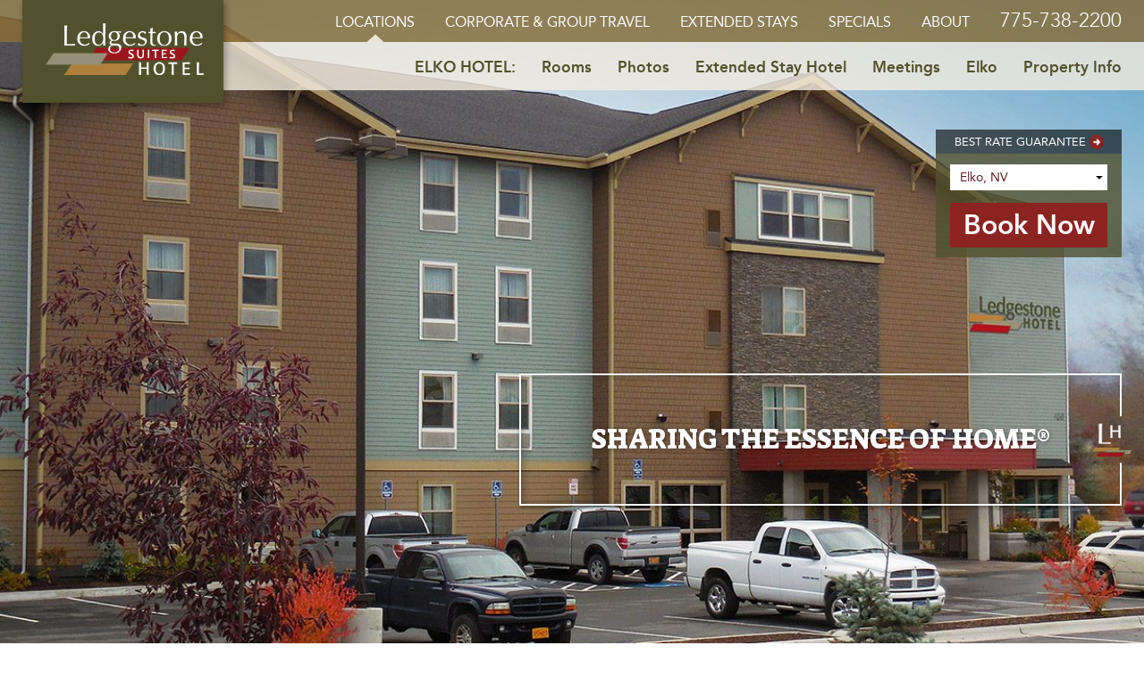

--- FILE ---
content_type: text/html; charset=UTF-8
request_url: https://ledgestonehotel.com/elko/
body_size: 9616
content:

<!DOCTYPE html>
<html lang="en-US">
<head>
	<meta http-equiv="Content-Type" content="text/html; charset=UTF-8" />
	<meta name="viewport" content="width=device-width, initial-scale=1.0, user-scalable=0">

	<link rel="profile" href="https://gmpg.org/xfn/11" />
	<link rel="pingback" href="https://ledgestonehotel.com/elko/xmlrpc.php" />

	<meta name='robots' content='index, follow, max-image-preview:large, max-snippet:-1, max-video-preview:-1' />
	<style>img:is([sizes="auto" i], [sizes^="auto," i]) { contain-intrinsic-size: 3000px 1500px }</style>
	
	<!-- This site is optimized with the Yoast SEO plugin v26.0 - https://yoast.com/wordpress/plugins/seo/ -->
	<title>Ledgestone Suites Hotel Elko NV | Spacious Suites with Kitchens</title>
	<meta name="description" content="Stay at Ledgestone Suites Hotel Elko. Spacious studio suites 20% larger than average, full kitchens, EV charging, and luxury bedding. Book direct for best rates." />
	<link rel="canonical" href="https://ledgestonehotel.com/elko/" />
	<meta property="og:locale" content="en_US" />
	<meta property="og:type" content="website" />
	<meta property="og:title" content="Ledgestone Suites Hotel Elko NV | Spacious Suites with Kitchens" />
	<meta property="og:description" content="Stay at Ledgestone Suites Hotel Elko. Spacious studio suites 20% larger than average, full kitchens, EV charging, and luxury bedding. Book direct for best rates." />
	<meta property="og:url" content="https://ledgestonehotel.com/elko/" />
	<meta property="og:site_name" content="Ledgestone Elko Hotel" />
	<meta property="article:modified_time" content="2025-08-08T21:51:36+00:00" />
	<meta property="og:image" content="https://ledgestonehotel.com/elko/wp-content/uploads/sites/5/2018/03/elko2.jpg" />
	<meta property="og:image:width" content="1366" />
	<meta property="og:image:height" content="775" />
	<meta property="og:image:type" content="image/jpeg" />
	<meta name="twitter:card" content="summary_large_image" />
	<script type="application/ld+json" class="yoast-schema-graph">{"@context":"https://schema.org","@graph":[{"@type":"WebPage","@id":"https://ledgestonehotel.com/elko/","url":"https://ledgestonehotel.com/elko/","name":"Ledgestone Suites Hotel Elko NV | Spacious Suites with Kitchens","isPartOf":{"@id":"https://ledgestonehotel.com/elko/#website"},"primaryImageOfPage":{"@id":"https://ledgestonehotel.com/elko/#primaryimage"},"image":{"@id":"https://ledgestonehotel.com/elko/#primaryimage"},"thumbnailUrl":"https://ledgestonehotel.com/elko/wp-content/uploads/sites/5/2018/03/elko2.jpg","datePublished":"2016-10-06T09:02:22+00:00","dateModified":"2025-08-08T21:51:36+00:00","description":"Stay at Ledgestone Suites Hotel Elko. Spacious studio suites 20% larger than average, full kitchens, EV charging, and luxury bedding. Book direct for best rates.","breadcrumb":{"@id":"https://ledgestonehotel.com/elko/#breadcrumb"},"inLanguage":"en-US","potentialAction":[{"@type":"ReadAction","target":["https://ledgestonehotel.com/elko/"]}]},{"@type":"ImageObject","inLanguage":"en-US","@id":"https://ledgestonehotel.com/elko/#primaryimage","url":"https://ledgestonehotel.com/elko/wp-content/uploads/sites/5/2018/03/elko2.jpg","contentUrl":"https://ledgestonehotel.com/elko/wp-content/uploads/sites/5/2018/03/elko2.jpg","width":1366,"height":775,"caption":"Elko Hotel"},{"@type":"BreadcrumbList","@id":"https://ledgestonehotel.com/elko/#breadcrumb","itemListElement":[{"@type":"ListItem","position":1,"name":"Home"}]},{"@type":"WebSite","@id":"https://ledgestonehotel.com/elko/#website","url":"https://ledgestonehotel.com/elko/","name":"Ledgestone Elko Hotel","description":"","potentialAction":[{"@type":"SearchAction","target":{"@type":"EntryPoint","urlTemplate":"https://ledgestonehotel.com/elko/?s={search_term_string}"},"query-input":{"@type":"PropertyValueSpecification","valueRequired":true,"valueName":"search_term_string"}}],"inLanguage":"en-US"}]}</script>
	<!-- / Yoast SEO plugin. -->


<link rel='dns-prefetch' href='//maps.googleapis.com' />
<link rel='dns-prefetch' href='//fonts.googleapis.com' />
<link rel="alternate" type="application/rss+xml" title="Ledgestone Elko Hotel &raquo; Feed" href="https://ledgestonehotel.com/elko/feed/" />
<link rel="alternate" type="application/rss+xml" title="Ledgestone Elko Hotel &raquo; Comments Feed" href="https://ledgestonehotel.com/elko/comments/feed/" />
<style id='wp-emoji-styles-inline-css' type='text/css'>

	img.wp-smiley, img.emoji {
		display: inline !important;
		border: none !important;
		box-shadow: none !important;
		height: 1em !important;
		width: 1em !important;
		margin: 0 0.07em !important;
		vertical-align: -0.1em !important;
		background: none !important;
		padding: 0 !important;
	}
</style>
<link rel='stylesheet' id='wp-block-library-css' href='https://ledgestonehotel.com/elko/wp-includes/css/dist/block-library/style.min.css?ver=6.8.3' type='text/css' media='all' />
<style id='classic-theme-styles-inline-css' type='text/css'>
/*! This file is auto-generated */
.wp-block-button__link{color:#fff;background-color:#32373c;border-radius:9999px;box-shadow:none;text-decoration:none;padding:calc(.667em + 2px) calc(1.333em + 2px);font-size:1.125em}.wp-block-file__button{background:#32373c;color:#fff;text-decoration:none}
</style>
<style id='global-styles-inline-css' type='text/css'>
:root{--wp--preset--aspect-ratio--square: 1;--wp--preset--aspect-ratio--4-3: 4/3;--wp--preset--aspect-ratio--3-4: 3/4;--wp--preset--aspect-ratio--3-2: 3/2;--wp--preset--aspect-ratio--2-3: 2/3;--wp--preset--aspect-ratio--16-9: 16/9;--wp--preset--aspect-ratio--9-16: 9/16;--wp--preset--color--black: #000000;--wp--preset--color--cyan-bluish-gray: #abb8c3;--wp--preset--color--white: #ffffff;--wp--preset--color--pale-pink: #f78da7;--wp--preset--color--vivid-red: #cf2e2e;--wp--preset--color--luminous-vivid-orange: #ff6900;--wp--preset--color--luminous-vivid-amber: #fcb900;--wp--preset--color--light-green-cyan: #7bdcb5;--wp--preset--color--vivid-green-cyan: #00d084;--wp--preset--color--pale-cyan-blue: #8ed1fc;--wp--preset--color--vivid-cyan-blue: #0693e3;--wp--preset--color--vivid-purple: #9b51e0;--wp--preset--gradient--vivid-cyan-blue-to-vivid-purple: linear-gradient(135deg,rgba(6,147,227,1) 0%,rgb(155,81,224) 100%);--wp--preset--gradient--light-green-cyan-to-vivid-green-cyan: linear-gradient(135deg,rgb(122,220,180) 0%,rgb(0,208,130) 100%);--wp--preset--gradient--luminous-vivid-amber-to-luminous-vivid-orange: linear-gradient(135deg,rgba(252,185,0,1) 0%,rgba(255,105,0,1) 100%);--wp--preset--gradient--luminous-vivid-orange-to-vivid-red: linear-gradient(135deg,rgba(255,105,0,1) 0%,rgb(207,46,46) 100%);--wp--preset--gradient--very-light-gray-to-cyan-bluish-gray: linear-gradient(135deg,rgb(238,238,238) 0%,rgb(169,184,195) 100%);--wp--preset--gradient--cool-to-warm-spectrum: linear-gradient(135deg,rgb(74,234,220) 0%,rgb(151,120,209) 20%,rgb(207,42,186) 40%,rgb(238,44,130) 60%,rgb(251,105,98) 80%,rgb(254,248,76) 100%);--wp--preset--gradient--blush-light-purple: linear-gradient(135deg,rgb(255,206,236) 0%,rgb(152,150,240) 100%);--wp--preset--gradient--blush-bordeaux: linear-gradient(135deg,rgb(254,205,165) 0%,rgb(254,45,45) 50%,rgb(107,0,62) 100%);--wp--preset--gradient--luminous-dusk: linear-gradient(135deg,rgb(255,203,112) 0%,rgb(199,81,192) 50%,rgb(65,88,208) 100%);--wp--preset--gradient--pale-ocean: linear-gradient(135deg,rgb(255,245,203) 0%,rgb(182,227,212) 50%,rgb(51,167,181) 100%);--wp--preset--gradient--electric-grass: linear-gradient(135deg,rgb(202,248,128) 0%,rgb(113,206,126) 100%);--wp--preset--gradient--midnight: linear-gradient(135deg,rgb(2,3,129) 0%,rgb(40,116,252) 100%);--wp--preset--font-size--small: 13px;--wp--preset--font-size--medium: 20px;--wp--preset--font-size--large: 36px;--wp--preset--font-size--x-large: 42px;--wp--preset--spacing--20: 0.44rem;--wp--preset--spacing--30: 0.67rem;--wp--preset--spacing--40: 1rem;--wp--preset--spacing--50: 1.5rem;--wp--preset--spacing--60: 2.25rem;--wp--preset--spacing--70: 3.38rem;--wp--preset--spacing--80: 5.06rem;--wp--preset--shadow--natural: 6px 6px 9px rgba(0, 0, 0, 0.2);--wp--preset--shadow--deep: 12px 12px 50px rgba(0, 0, 0, 0.4);--wp--preset--shadow--sharp: 6px 6px 0px rgba(0, 0, 0, 0.2);--wp--preset--shadow--outlined: 6px 6px 0px -3px rgba(255, 255, 255, 1), 6px 6px rgba(0, 0, 0, 1);--wp--preset--shadow--crisp: 6px 6px 0px rgba(0, 0, 0, 1);}:where(.is-layout-flex){gap: 0.5em;}:where(.is-layout-grid){gap: 0.5em;}body .is-layout-flex{display: flex;}.is-layout-flex{flex-wrap: wrap;align-items: center;}.is-layout-flex > :is(*, div){margin: 0;}body .is-layout-grid{display: grid;}.is-layout-grid > :is(*, div){margin: 0;}:where(.wp-block-columns.is-layout-flex){gap: 2em;}:where(.wp-block-columns.is-layout-grid){gap: 2em;}:where(.wp-block-post-template.is-layout-flex){gap: 1.25em;}:where(.wp-block-post-template.is-layout-grid){gap: 1.25em;}.has-black-color{color: var(--wp--preset--color--black) !important;}.has-cyan-bluish-gray-color{color: var(--wp--preset--color--cyan-bluish-gray) !important;}.has-white-color{color: var(--wp--preset--color--white) !important;}.has-pale-pink-color{color: var(--wp--preset--color--pale-pink) !important;}.has-vivid-red-color{color: var(--wp--preset--color--vivid-red) !important;}.has-luminous-vivid-orange-color{color: var(--wp--preset--color--luminous-vivid-orange) !important;}.has-luminous-vivid-amber-color{color: var(--wp--preset--color--luminous-vivid-amber) !important;}.has-light-green-cyan-color{color: var(--wp--preset--color--light-green-cyan) !important;}.has-vivid-green-cyan-color{color: var(--wp--preset--color--vivid-green-cyan) !important;}.has-pale-cyan-blue-color{color: var(--wp--preset--color--pale-cyan-blue) !important;}.has-vivid-cyan-blue-color{color: var(--wp--preset--color--vivid-cyan-blue) !important;}.has-vivid-purple-color{color: var(--wp--preset--color--vivid-purple) !important;}.has-black-background-color{background-color: var(--wp--preset--color--black) !important;}.has-cyan-bluish-gray-background-color{background-color: var(--wp--preset--color--cyan-bluish-gray) !important;}.has-white-background-color{background-color: var(--wp--preset--color--white) !important;}.has-pale-pink-background-color{background-color: var(--wp--preset--color--pale-pink) !important;}.has-vivid-red-background-color{background-color: var(--wp--preset--color--vivid-red) !important;}.has-luminous-vivid-orange-background-color{background-color: var(--wp--preset--color--luminous-vivid-orange) !important;}.has-luminous-vivid-amber-background-color{background-color: var(--wp--preset--color--luminous-vivid-amber) !important;}.has-light-green-cyan-background-color{background-color: var(--wp--preset--color--light-green-cyan) !important;}.has-vivid-green-cyan-background-color{background-color: var(--wp--preset--color--vivid-green-cyan) !important;}.has-pale-cyan-blue-background-color{background-color: var(--wp--preset--color--pale-cyan-blue) !important;}.has-vivid-cyan-blue-background-color{background-color: var(--wp--preset--color--vivid-cyan-blue) !important;}.has-vivid-purple-background-color{background-color: var(--wp--preset--color--vivid-purple) !important;}.has-black-border-color{border-color: var(--wp--preset--color--black) !important;}.has-cyan-bluish-gray-border-color{border-color: var(--wp--preset--color--cyan-bluish-gray) !important;}.has-white-border-color{border-color: var(--wp--preset--color--white) !important;}.has-pale-pink-border-color{border-color: var(--wp--preset--color--pale-pink) !important;}.has-vivid-red-border-color{border-color: var(--wp--preset--color--vivid-red) !important;}.has-luminous-vivid-orange-border-color{border-color: var(--wp--preset--color--luminous-vivid-orange) !important;}.has-luminous-vivid-amber-border-color{border-color: var(--wp--preset--color--luminous-vivid-amber) !important;}.has-light-green-cyan-border-color{border-color: var(--wp--preset--color--light-green-cyan) !important;}.has-vivid-green-cyan-border-color{border-color: var(--wp--preset--color--vivid-green-cyan) !important;}.has-pale-cyan-blue-border-color{border-color: var(--wp--preset--color--pale-cyan-blue) !important;}.has-vivid-cyan-blue-border-color{border-color: var(--wp--preset--color--vivid-cyan-blue) !important;}.has-vivid-purple-border-color{border-color: var(--wp--preset--color--vivid-purple) !important;}.has-vivid-cyan-blue-to-vivid-purple-gradient-background{background: var(--wp--preset--gradient--vivid-cyan-blue-to-vivid-purple) !important;}.has-light-green-cyan-to-vivid-green-cyan-gradient-background{background: var(--wp--preset--gradient--light-green-cyan-to-vivid-green-cyan) !important;}.has-luminous-vivid-amber-to-luminous-vivid-orange-gradient-background{background: var(--wp--preset--gradient--luminous-vivid-amber-to-luminous-vivid-orange) !important;}.has-luminous-vivid-orange-to-vivid-red-gradient-background{background: var(--wp--preset--gradient--luminous-vivid-orange-to-vivid-red) !important;}.has-very-light-gray-to-cyan-bluish-gray-gradient-background{background: var(--wp--preset--gradient--very-light-gray-to-cyan-bluish-gray) !important;}.has-cool-to-warm-spectrum-gradient-background{background: var(--wp--preset--gradient--cool-to-warm-spectrum) !important;}.has-blush-light-purple-gradient-background{background: var(--wp--preset--gradient--blush-light-purple) !important;}.has-blush-bordeaux-gradient-background{background: var(--wp--preset--gradient--blush-bordeaux) !important;}.has-luminous-dusk-gradient-background{background: var(--wp--preset--gradient--luminous-dusk) !important;}.has-pale-ocean-gradient-background{background: var(--wp--preset--gradient--pale-ocean) !important;}.has-electric-grass-gradient-background{background: var(--wp--preset--gradient--electric-grass) !important;}.has-midnight-gradient-background{background: var(--wp--preset--gradient--midnight) !important;}.has-small-font-size{font-size: var(--wp--preset--font-size--small) !important;}.has-medium-font-size{font-size: var(--wp--preset--font-size--medium) !important;}.has-large-font-size{font-size: var(--wp--preset--font-size--large) !important;}.has-x-large-font-size{font-size: var(--wp--preset--font-size--x-large) !important;}
:where(.wp-block-post-template.is-layout-flex){gap: 1.25em;}:where(.wp-block-post-template.is-layout-grid){gap: 1.25em;}
:where(.wp-block-columns.is-layout-flex){gap: 2em;}:where(.wp-block-columns.is-layout-grid){gap: 2em;}
:root :where(.wp-block-pullquote){font-size: 1.5em;line-height: 1.6;}
</style>
<link rel='stylesheet' id='theme-jquery-ui-css' href='https://ledgestonehotel.com/elko/wp-content/themes/aspen-hotels/assets/jquery-ui.css?ver=1677580789' type='text/css' media='all' />
<link rel='stylesheet' id='theme-slick-css' href='https://ledgestonehotel.com/elko/wp-content/themes/aspen-hotels/assets/slick-1.6.0/slick.css?ver=1677580846' type='text/css' media='all' />
<link rel='stylesheet' id='theme-smagnific-css' href='https://ledgestonehotel.com/elko/wp-content/themes/aspen-hotels/assets/magnific-popup/magnific-popup.css?ver=1677580831' type='text/css' media='all' />
<link rel='stylesheet' id='theme-google-fonts-css' href='https://fonts.googleapis.com/css?family=Roboto%3A300%2C400%7CSuez+One&#038;ver=6.8.3' type='text/css' media='all' />
<link rel='stylesheet' id='theme-custom-styles-css' href='https://ledgestonehotel.com/elko/wp-content/themes/aspen-hotels/assets/bundle.css?ver=1677580788' type='text/css' media='all' />
<link rel='stylesheet' id='theme-styles-css' href='https://ledgestonehotel.com/elko/wp-content/themes/aspen-hotels/style.css?ver=1757499920' type='text/css' media='all' />
<script type="text/javascript" src="https://ledgestonehotel.com/elko/wp-includes/js/jquery/jquery.min.js?ver=3.7.1" id="jquery-core-js"></script>
<script type="text/javascript" src="https://ledgestonehotel.com/elko/wp-includes/js/jquery/jquery-migrate.min.js?ver=3.4.1" id="jquery-migrate-js"></script>
<script type="text/javascript" src="https://maps.googleapis.com/maps/api/js?key=AIzaSyDu8DF9SU5G5TJERmxqxelSsLhUEgUrs-Y&amp;ver=6.8.3" id="google-maps-js"></script>
<script type="text/javascript" src="https://ledgestonehotel.com/elko/wp-content/themes/aspen-hotels/assets/jquery-ui.js?ver=1677580789" id="theme-jquery-ui-js"></script>
<script type="text/javascript" src="https://ledgestonehotel.com/elko/wp-content/themes/aspen-hotels/assets/infobox.js?ver=1677580788" id="theme-infobox-js"></script>
<script type="text/javascript" src="https://ledgestonehotel.com/elko/wp-content/themes/aspen-hotels/assets/slick-1.6.0/slick.min.js?ver=1677580846" id="theme-slick-js"></script>
<script type="text/javascript" src="https://ledgestonehotel.com/elko/wp-content/themes/aspen-hotels/assets/magnific-popup/jquery.magnific-popup.js?ver=1677580832" id="theme-magnific-js"></script>
<script type="text/javascript" id="theme-functions-js-extra">
/* <![CDATA[ */
var crb = {"theme_url":"https:\/\/ledgestonehotel.com\/elko\/wp-content\/themes\/aspen-hotels","site_name":"Ledgestone Elko Hotel"};
/* ]]> */
</script>
<script type="text/javascript" src="https://ledgestonehotel.com/elko/wp-content/themes/aspen-hotels/js/functions.js?ver=1757499688" id="theme-functions-js"></script>
<link rel="https://api.w.org/" href="https://ledgestonehotel.com/elko/wp-json/" /><link rel="alternate" title="JSON" type="application/json" href="https://ledgestonehotel.com/elko/wp-json/wp/v2/pages/2" /><link rel="EditURI" type="application/rsd+xml" title="RSD" href="https://ledgestonehotel.com/elko/xmlrpc.php?rsd" />
<meta name="generator" content="WordPress 6.8.3" />
<link rel='shortlink' href='https://ledgestonehotel.com/elko/' />
<link rel="alternate" title="oEmbed (JSON)" type="application/json+oembed" href="https://ledgestonehotel.com/elko/wp-json/oembed/1.0/embed?url=https%3A%2F%2Fledgestonehotel.com%2Felko%2F" />
<link rel="alternate" title="oEmbed (XML)" type="text/xml+oembed" href="https://ledgestonehotel.com/elko/wp-json/oembed/1.0/embed?url=https%3A%2F%2Fledgestonehotel.com%2Felko%2F&#038;format=xml" />
<style type="text/css">.recentcomments a{display:inline !important;padding:0 !important;margin:0 !important;}</style><script>
  (function(i,s,o,g,r,a,m){i['GoogleAnalyticsObject']=r;i[r]=i[r]||function(){
  (i[r].q=i[r].q||[]).push(arguments)},i[r].l=1*new Date();a=s.createElement(o),
  m=s.getElementsByTagName(o)[0];a.async=1;a.src=g;m.parentNode.insertBefore(a,m)
  })(window,document,'script','//www.google-analytics.com/analytics.js','ga');

  ga('create', 'UA-7852310-4', 'auto');
  ga('send', 'pageview');

</script><link rel="icon" href="https://ledgestonehotel.com/elko/wp-content/uploads/sites/5/cache/2025/06/cropped-cropped-pin-aspen-bottom-1/207485120.png" sizes="32x32" />
<link rel="icon" href="https://ledgestonehotel.com/elko/wp-content/uploads/sites/5/cache/2025/06/cropped-cropped-pin-aspen-bottom-1/2707814101.png" sizes="192x192" />
<link rel="apple-touch-icon" href="https://ledgestonehotel.com/elko/wp-content/uploads/sites/5/cache/2025/06/cropped-cropped-pin-aspen-bottom-1/2671210052.png" />
<meta name="msapplication-TileImage" content="https://ledgestonehotel.com/elko/wp-content/uploads/sites/5/cache/2025/06/cropped-cropped-pin-aspen-bottom-1/1613215063.png" />
		<style type="text/css" id="wp-custom-css">
			@media (max-width:634px){
	.col-stack img {
			width: 100%;
	}
}
/* book now moduel css */
.form-booking h5 a {
    margin-right: -1px;
    text-align: center;
    display: flex;
    width: 100%;
    justify-content: center;
    align-items: center;
    padding: 3px 0px;
    flex-direction: row;
    align-content: center;
}
.form-booking {
    width: 208px;
}
.form-booking .form-booking-inner {
    background: rgba(81, 81, 45, 0.8);
    width: 208px;
    padding: 11px 16px 11px;
    color: #fff;
}
.form-booking h5 a:after {
    content: "";
    background: url("/wp-content/themes/aspen-hotels/images/arrow-red.png") no-repeat 0 0  !important;
    width: 16px  !important;
    height: 16px  !important;
    background-size: contain !important;
    margin-top: 0px  !important;
    display: inline-block  !important;
    margin-left: 4px  !important;
    position: relative;
    top: 0;
    right: 0;
}
.form-booking .form-booking-inner input.button {
    width: 100%;
    max-width: 176px;
    margin-left: 0;
    font-size: 28px;
    padding: 7px 13px;
    font-weight: 700;
}
#hotel-location-select {
    -webkit-appearance: none;
    -moz-appearance: none;
    background-image: url(https://ledgestonehotel.com/wp-content/uploads/2025/08/svgviewer-png-output.png);
    background-position: right;
    background-size: 10%;
    background-repeat: no-repeat;
}
.form-booking li {
    margin-left: 0px !important;
    padding: 0;
}
.form-booking .field {
    padding: 6px 11px;
}
@media (max-width: 767px) {
    .has-nav-secondary~.intro .shell .form-booking, .intro .shell .form-booking {
        width: 220px;
        top: 50%;
        left: 50%;
        -ms-transform: translate(-50%,-50%) scale(0);
        transform: translate(-50%, -50%) scale(0);
        position: fixed;
        opacity: 0;
        visibility: hidden;
        transition: all .2s;
        z-index: 9999;
        background-color: rgba(81, 81, 45, 1);
    }
    .form-booking .form-booking-inner{
        max-width: 290px !important;
        width: 100%;
        text-align: center;
    }
    .form-booking h5 a{
        padding: 7px 0;
        display: flex;
        align-content: center;
        align-items: center;
        line-height: 1;
    }
    #hotel-location-select {
        margin-bottom: 5px;
    }
}
/* end book now moduel css */		</style>
		</head>
<body class="home wp-singular page-template page-template-templates page-template-hotel page-template-templateshotel-php page page-id-2 wp-theme-aspen-hotels">
	<div class="wrapper">
		<a href="#" class="btn-close-booking-popup"></a>
		
		<header class="header has-nav-secondary">
			<div class="shell">
				<a href="https://ledgestonehotel.com/" class="logo">
			<img width="205" height="68" src="https://ledgestonehotel.com/elko/wp-content/uploads/sites/5/2025/08/ledgestone-suites-hotel.png" class="attachment-medium size-medium" alt="Ledgestone Suites Hotel Logo" decoding="async" />		Ledgestone Elko Hotel</a>
													
									<nav class="nav has-nav-secondary">

						<a href="#" class="btn btn-book-online btn-book-online-mobile">Book Online</a>
						
						<a href="#" class="btn-menu">
							<span></span>
						</a>

						<ul id="menu-main-menu" class="menu"><li id="menu-item-16" class="menu-item menu-item-type-post_type menu-item-object-page menu-item-home current-menu-ancestor current-menu-parent current_page_parent current_page_ancestor menu-item-has-children menu-item-16"><a href="https://ledgestonehotel.com/">Locations</a>
<ul class="sub-menu">
	<li id="menu-item-61" class="menu-item menu-item-type-custom menu-item-object-custom menu-item-61"><a href="/hotel-yakima/">Yakima, WA</a></li>
	<li id="menu-item-62" class="menu-item menu-item-type-custom menu-item-object-custom menu-item-62"><a href="/hotel-billings/">Billings, MT</a></li>
	<li id="menu-item-63" class="menu-item menu-item-type-custom menu-item-object-custom menu-item-63"><a href="/vernal/">Vernal, UT</a></li>
	<li id="menu-item-64" class="menu-item menu-item-type-custom menu-item-object-custom current-menu-item menu-item-64"><a href="/elko/" aria-current="page">Elko, NV</a></li>
</ul>
</li>
<li id="menu-item-566" class="menu-item menu-item-type-post_type menu-item-object-page menu-item-566"><a href="https://ledgestonehotel.com/corporate-group-travel/">Corporate &#038; Group Travel</a></li>
<li id="menu-item-568" class="menu-item menu-item-type-post_type menu-item-object-page menu-item-568"><a href="https://ledgestonehotel.com/extended-stay-options/">Extended Stays</a></li>
<li id="menu-item-28" class="menu-item menu-item-type-post_type menu-item-object-page menu-item-28"><a href="https://ledgestonehotel.com/specials/">Specials</a></li>
<li id="menu-item-27" class="menu-item menu-item-type-post_type menu-item-object-page menu-item-27"><a href="https://ledgestonehotel.com/about/">About</a></li>
</ul>
													<a href="tel:775-738-2200" class="phone">775-738-2200</a>
						
						<a href="https://reservations.travelclick.com/98382#/" class="btn btn-book-online">Book Online</a>
					</nav><!-- /.nav -->

					<nav class="fixed-nav">
						<div class="fixed-nav-inner">
							<a href="https://ledgestonehotel.com/" class="logo">
								<img src="https://ledgestonehotel.com/elko/wp-content/themes/aspen-hotels/images/logo-symbol.png" alt="" />
							</a>

							<a href="#" class="btn-menu">
								<span></span>
							</a>

							<ul id="menu-main-menu-1" class="menu"><li class="menu-item menu-item-type-post_type menu-item-object-page menu-item-home current-menu-ancestor current-menu-parent current_page_parent current_page_ancestor menu-item-has-children menu-item-16"><a href="https://ledgestonehotel.com/">Locations</a>
<ul class="sub-menu">
	<li class="menu-item menu-item-type-custom menu-item-object-custom menu-item-61"><a href="/hotel-yakima/">Yakima, WA</a></li>
	<li class="menu-item menu-item-type-custom menu-item-object-custom menu-item-62"><a href="/hotel-billings/">Billings, MT</a></li>
	<li class="menu-item menu-item-type-custom menu-item-object-custom menu-item-63"><a href="/vernal/">Vernal, UT</a></li>
	<li class="menu-item menu-item-type-custom menu-item-object-custom current-menu-item menu-item-64"><a href="/elko/" aria-current="page">Elko, NV</a></li>
</ul>
</li>
<li class="menu-item menu-item-type-post_type menu-item-object-page menu-item-566"><a href="https://ledgestonehotel.com/corporate-group-travel/">Corporate &#038; Group Travel</a></li>
<li class="menu-item menu-item-type-post_type menu-item-object-page menu-item-568"><a href="https://ledgestonehotel.com/extended-stay-options/">Extended Stays</a></li>
<li class="menu-item menu-item-type-post_type menu-item-object-page menu-item-28"><a href="https://ledgestonehotel.com/specials/">Specials</a></li>
<li class="menu-item menu-item-type-post_type menu-item-object-page menu-item-27"><a href="https://ledgestonehotel.com/about/">About</a></li>
</ul>
							<a href="https://reservations.travelclick.com/98382#/" class="btn btn-book-online btn-book-online-mobile">Book Online</a>
						</div><!-- /.fixed-nav-inner -->
					</nav><!-- /.nav -->
				
							</div><!-- /.shell -->
		</header><!-- /.header -->

					<nav class="nav-secondary">
				<div class="shell">
					<ul id="menu-hotel-menu" class="menu"><li id="menu-item-10" class="menu-item menu-item-type-post_type menu-item-object-page menu-item-home current-menu-item page_item page-item-2 current_page_item menu-item-10"><a href="https://ledgestonehotel.com/elko/" aria-current="page">Elko Hotel:</a></li>
<li class="menu-item menu-item-type-post_type menu-item-object-page menu-item-28"><a href="https://ledgestonehotel.com/elko/rooms/">Rooms</a></li>
<li id="menu-item-44" class="menu-item menu-item-type-post_type menu-item-object-page menu-item-44"><a href="https://ledgestonehotel.com/elko/photos/">Photos</a></li>
<li id="menu-item-43" class="menu-item menu-item-type-post_type menu-item-object-page menu-item-43"><a href="https://ledgestonehotel.com/elko/extended-stay/">Extended Stay Hotel</a></li>
<li id="menu-item-2253" class="menu-item menu-item-type-post_type menu-item-object-page menu-item-2253"><a href="https://ledgestonehotel.com/elko/meeting-space-in-elko-nv/">Meetings</a></li>
<li class="menu-item menu-item-type-post_type menu-item-object-page menu-item-61"><a href="https://ledgestonehotel.com/elko/elko-area/">Elko</a></li>
<li id="menu-item-42" class="menu-item menu-item-type-post_type menu-item-object-page menu-item-42"><a href="https://ledgestonehotel.com/elko/property-info/">Property Info</a></li>
</ul>				</div>
			</nav>
		


<div class="intro" style="background-image: url(https://ledgestonehotel.com/elko/wp-content/uploads/sites/5/cache/2018/03/elko2/3971214998.jpg)">
	<div class="shell">
		<div class="form-booking" id="book-online">
			<h5>
			<a href="https://ledgestonehotel.com/best-rate-guarantee/">
				Best Rate Guarantee			</a>
		</h5>
	
	<div class="form-booking-inner page-2">
		<form id="booking-form" method="get" target="_blank" autocomplete="off">
			
			<ul class="ul-location-sld">
				<li>
					<div class="field-holder">
						<label>Location</label>
						<select class="field select" id="hotel-location-select" required>
							<option value="">Locations</option>
																	<option value="https://reservations.travelclick.com/15060#/" >
											Yakima, WA										</option>
																	<option value="https://reservations.travelclick.com/95017#/" >
											Billings, MT										</option>
																	<option value="https://reservations.travelclick.com/97430#/" >
											Vernal, UT										</option>
																	<option value="https://reservations.travelclick.com/98382#/" selected>
											Elko, NV										</option>
													</select>
					</div>
				</li>
			</ul>

			<input type="submit" value="Book Now" class="button" />
		</form>
	</div><!-- /.form-booking-inner -->
</div><!-- /.form-booking -->

<script>
	document.addEventListener('DOMContentLoaded', function() {
		var form = document.getElementById('booking-form');
		var select = document.getElementById('hotel-location-select');

		form.addEventListener('submit', function(e) {
			var url = select.value;
			if (!url) {
				alert('Locations');
				select.focus();
				e.preventDefault();
				return false;
			}
			// Open selected location URL in a new tab
			window.open(url, '_blank');
			e.preventDefault();
		});
	});
</script>

<style>
	.ul-location-sld {
		margin-bottom: 1px;
	}
</style>
					<div class="intro-content">
				<div class="decoration">
					<span></span>
				</div><!-- /.decoration -->

				<h3>Sharing the Essence of Home®</h3>
			</div><!-- /.intro-content -->
			</div><!-- /.shell -->
</div><!-- /.intro -->
<div class="main">
	<h4 class="main-title">Elko Hotel</h4><!-- /.main-title -->

	<section class="section">
		<div class="shell">
			<p>Ledgestone Suites Hotel Elko is one of the newest hotels in Elko and offers suites that are at least 20% larger than the average hotel room in a contemporary atmosphere making it the perfect option among hotels in Elko, NV.</p>

			
<div class="section-group">
	<div class="cols">
								<div class="col col-1of2">
									<h3 class="section-group-title">Elko Hotel</h3>
				
				<p><strong>Ledgestone Suites Hotel Elko offers suites that are at least 20% larger than the average hotel room in Elko.</strong></p>
<p>Guests that love our contemporary atmosphere choose to stay with us time and time again.</p>
<p>The Ledgestone Hotel is the place to stay in Elko, complete with dreamy pillow top mattresses, down comforters and linens with the highest of thread counts to guarantee your best night’s sleep.</p>
<p>This Ledgestone Suites Hotel in Elko feels more like a residence than a hotel.</p>
<div class="map">
			<h5>Map of the area</h5>
	
			<p>View restaurants, attractions and things to do in Elko.</p>
	
	
			<a href="https://ledgestonehotel.com/elko/elko-area/">
			<img src="https://maps.googleapis.com/maps/api/staticmap?center=40.8540406,-115.7500235&zoom=14&size=595x390&maptype=roadmap&markers=icon%3Ahttps%3A%2F%2Fledgestonehotel.com%2Felko%2Fwp-content%2Fthemes%2Faspen-hotels%2Fimages%2Fpin-aspen-top.png%7C40.8540406%2C-115.7500235&key=AIzaSyDu8DF9SU5G5TJERmxqxelSsLhUEgUrs-Y&style=feature%3Aall%7Celement%3Ageometry%7Chue%3A0xff4400%7Csaturation%3A-68%7Clightness%3A-4%7Cgamma%3A0.72%7C&style&style=feature%3Alandscape.man_made%7Celement%3Ageometry%7Chue%3A0x0077ff%7Cgamma%3A3.1%7C&style=feature%3Awater%7Celement%3Aall%7Chue%3A0x00ccff%7Cgamma%3A0.44%7Csaturation%3A-33%7C&style=feature%3Apoi.park%7Celement%3Aall%7Chue%3A0x44ff00%7Csaturation%3A-23%7C&style=feature%3Aroad.local%7Celement%3Ageometry.fill%7Ccolor%3A0x605b5b%7C&style=feature%3Awater%7Celement%3Alabels.text.fill%7Chue%3A0x007fff%7Cgamma%3A0.77%7Csaturation%3A65%7Clightness%3A99%7C&style=feature%3Awater%7Celement%3Alabels.text.stroke%7Cgamma%3A0.11%7Cweight%3A5.6%7Csaturation%3A99%7Chue%3A0x0091ff%7Clightness%3A-86%7C&style=feature%3Atransit.line%7Celement%3Ageometry%7Clightness%3A-48%7Chue%3A0xff5e00%7Cgamma%3A1.2%7Csaturation%3A-23%7C&style=feature%3Atransit%7Celement%3Alabels.text.stroke%7Csaturation%3A-64%7Chue%3A0xff9100%7Clightness%3A16%7Cgamma%3A0.47%7Cweight%3A2.7%7C&style=feature%3Aroad.local%7Celement%3Aall%7Cvisibility%3Aon%7C" alt="static-map">
			</a>
	</div>			</div><!-- /.col col-1of2 -->
								<div class="col col-1of2">
									<h3 class="section-group-title">Guest room options</h3>
				
				<div class="options">
	<ul>
					<li>
				<img width="260" height="235" src="https://ledgestonehotel.com/elko/wp-content/uploads/sites/5/cache/2018/03/single-queen/2874887694.jpg" class="" alt="" decoding="async" fetchpriority="high" />
				<h6>Single Queen Studio Suite</h6>
			</li>
					<li>
				<img width="260" height="235" src="https://ledgestonehotel.com/elko/wp-content/uploads/sites/5/cache/2018/03/double-queen/618205883.jpg" class="" alt="" decoding="async" />
				<h6>Double Queen Studio Suite</h6>
			</li>
			</ul>

	<div class="options-content">
					<p><strong>Travelers to Elko enjoy our updated guest accommodations.</strong></p>
		
					<a href="https://ledgestonehotel.com/elko/rooms/" class="btn btn-secondary">
				View Room Details			</a>
			</div><!-- /.options-content -->
</div><!-- /.options -->
<div class="benefits">
			<h3>Why You’ll love it:</h3>
	
	<ul>
					<li>
				<span>
					<img width="57" height="45" src="https://ledgestonehotel.com/elko/wp-content/uploads/sites/5/cache/2018/03/wifi/4073954995.png" class="" alt="" decoding="async" />				</span>

				Free WiFi			</li>
					<li>
				<span>
					<img width="62" height="47" src="https://ledgestonehotel.com/elko/wp-content/uploads/sites/5/cache/2018/03/tv/2955360517.png" class="" alt="" decoding="async" loading="lazy" />				</span>

				Flat Screen TV’s			</li>
					<li>
				<span>
					<img width="49" height="39" src="https://ledgestonehotel.com/elko/wp-content/uploads/sites/5/cache/2018/03/coffee/3960998700.png" class="" alt="" decoding="async" loading="lazy" />				</span>

				Free Coffee			</li>
					<li>
				<span>
					<img width="97" height="19" src="https://ledgestonehotel.com/elko/wp-content/uploads/sites/5/cache/2018/03/pan/3024390152.png" class="" alt="fully furnished kitchen" decoding="async" loading="lazy" />				</span>

				Full Furnished Kitchen			</li>
			</ul>
</div><!-- /.benefits -->			</div><!-- /.col col-1of2 -->
			</div><!-- /.cols -->
</div><!-- /.section-group -->
		</div><!-- /.shell -->
	</section><!-- /.section -->

	
<section class="section section-secondary">
	<div class="cols">
					<div class="col col-1of2">
				<ul class="features">
																	<li class="feature feature-large" style="background-image: url(https://ledgestonehotel.com/elko/wp-content/uploads/sites/5/cache/2018/03/elko-nv2-1/1707262233.jpg)">
							<a href="https://ledgestonehotel.com/elko/elko-area/"></a>

							<div class="feature-content">
								<h2>Things To Do in Elko</h2>

								<p>Explore</p>
							</div><!-- /.feature-content -->
						</li><!-- /.feature -->
									</ul><!-- /.features -->
			</div><!-- /.col col-1of2 -->
					<div class="col col-1of2">
				<ul class="features">
																	<li class="feature " style="background-image: url(https://ledgestonehotel.com/elko/wp-content/uploads/sites/5/cache/2025/08/traveler/2433158789.jpg)">
							<a href="https://ledgestonehotel.com/elko/extended-stay/"></a>

							<div class="feature-content">
								<h2>Stay Longer, Save more</h2>

								<p>Unpack and Stay a While</p>
							</div><!-- /.feature-content -->
						</li><!-- /.feature -->
																	<li class="feature " style="background-image: url(https://ledgestonehotel.com/elko/wp-content/uploads/sites/5/cache/2018/04/tesla-charging-elko/3681533949.jpg)">
							<a href="https://ledgestonehotel.com/elko/tesla-charging-stations/"></a>

							<div class="feature-content">
								<h2>Tesla Charging</h2>

								<p>4 Electric Vehicle Stations</p>
							</div><!-- /.feature-content -->
						</li><!-- /.feature -->
									</ul><!-- /.features -->
			</div><!-- /.col col-1of2 -->
			</div><!-- /.cols -->
</section><!-- /.section section-secondary -->

</div><!-- /.main -->

		<footer class="footer" style="background-image: url(https://ledgestonehotel.com/elko/wp-content/themes/aspen-hotels/images/temp/footer-bg.jpg)">
			<div class="shell">
				<div class="footer-cols">
					<div class="footer-col footer-col-size1">
						<a href="https://ledgestonehotel.com/" class="logo">
			<img width="205" height="68" src="https://ledgestonehotel.com/elko/wp-content/uploads/sites/5/2025/08/ledgestone-suites-hotel.png" class="attachment-medium size-medium" alt="Ledgestone Suites Hotel Logo" decoding="async" loading="lazy" />		Ledgestone Elko Hotel</a>
						
													<div class="copyright">Copyright 2026<br />
Ledgestone Hotel <br />
All rights reserved.</div><!-- /.copyright -->
						
											</div><!-- /.footer-col footer-col-size1 -->
					
					<div class="footer-col footer-col-size2">
			<div class="phone phone-secondary">
			<a href="tel:7757382200">775-738-2200</a>
		</div>
	
	<p><a class="btn" href="https://reservations.travelclick.com/98382#/" target="_blank" rel="noopener noreferrer">Book Now</a></p>
<p>&nbsp;</p>
<p><strong>Ledgestone Suites Hotel Elko</strong></p>
<p>2585 East Jennings Way<br />
Elko, NV 89801</p>
<p>Reservations: 775-738-2200</p>
</div>

	<div class="footer-col footer-col-size2">
		<div class="menu-footer-1-container"><ul id="menu-footer-1" class="menu"><li id="menu-item-446" class="menu-item menu-item-type-post_type menu-item-object-page menu-item-home current-menu-item page_item page-item-2 current_page_item menu-item-446"><a href="https://ledgestonehotel.com/elko/" aria-current="page">Elko Hotel</a></li>
<li id="menu-item-439" class="menu-item menu-item-type-post_type menu-item-object-page menu-item-439"><a href="https://ledgestonehotel.com/elko/property-info/">Property Info</a></li>
<li id="menu-item-438" class="menu-item menu-item-type-post_type menu-item-object-page menu-item-438"><a href="https://ledgestonehotel.com/elko/map-directions/">Location</a></li>
<li id="menu-item-440" class="menu-item menu-item-type-post_type menu-item-object-page menu-item-440"><a href="https://ledgestonehotel.com/elko/extended-stay/">Extended Stay Hotel in Elko, NV</a></li>
</ul></div>	</div>
	<div class="footer-col footer-col-size2">
		<div class="menu-footer2-container"><ul id="menu-footer2" class="menu"><li id="menu-item-441" class="menu-item menu-item-type-post_type menu-item-object-page menu-item-441"><a href="https://ledgestonehotel.com/elko/rooms/">Rooms</a></li>
<li id="menu-item-442" class="menu-item menu-item-type-post_type menu-item-object-page menu-item-442"><a href="https://ledgestonehotel.com/elko/photos/">Elko Hotel Photo Gallery</a></li>
<li id="menu-item-445" class="menu-item menu-item-type-post_type menu-item-object-page menu-item-445"><a href="https://ledgestonehotel.com/elko/property-info/government-military-hotel/">Government / Military Hotel</a></li>
<li id="menu-item-2155" class="menu-item menu-item-type-custom menu-item-object-custom menu-item-2155"><a href="https://ledgestonehotel.com/elko/hotel-near-elko-nevada-temple/">Elko Nevada Temple Hotel</a></li>
</ul></div>	</div>
	<div class="footer-col footer-col-size2">
		<div class="menu-footer3-container"><ul id="menu-footer3" class="menu"><li id="menu-item-444" class="menu-item menu-item-type-post_type menu-item-object-page menu-item-444"><a href="https://ledgestonehotel.com/elko/elko-area/">Things to do in Elko</a></li>
<li id="menu-item-443" class="menu-item menu-item-type-post_type menu-item-object-page menu-item-443"><a href="https://ledgestonehotel.com/elko/blog/">Elko Nevada Blog</a></li>
<li id="menu-item-2081" class="menu-item menu-item-type-custom menu-item-object-custom menu-item-2081"><a href="https://hcm.payrollsolutionswa.com/JobPostings.aspx?jobs=LedgestoneElko">Employment</a></li>
<li id="menu-item-2072" class="menu-item menu-item-type-custom menu-item-object-custom menu-item-2072"><a href="https://ledgestonehotel.com/careers/">Careers</a></li>
</ul></div>	</div>
<div class="footer-col footer-col-size2 gform_widget">
<!--	-->
	 
	Ledgestone Hotels<br>
Sara Allen<br>
Regional Director of Operations<br>
Phone: 509-453-3151<br>
<a href="/cdn-cgi/l/email-protection#097a687b686849687a796c67646867686e6c646c677d27676c7d"><span class="__cf_email__" data-cfemail="aad9cbd8cbcbeacbd9dacfc4c7cbc4cbcdcfc7cfc4de84c4cfde">[email&#160;protected]</span></a><br>
	
	
</div>				</div><!-- /.footer-cols -->
			</div><!-- /.shell -->
		</footer><!-- /.footer -->
	</div><!-- /.wrapper -->

	<script data-cfasync="false" src="/cdn-cgi/scripts/5c5dd728/cloudflare-static/email-decode.min.js"></script><script type="speculationrules">
{"prefetch":[{"source":"document","where":{"and":[{"href_matches":"\/elko\/*"},{"not":{"href_matches":["\/elko\/wp-*.php","\/elko\/wp-admin\/*","\/elko\/wp-content\/uploads\/sites\/5\/*","\/elko\/wp-content\/*","\/elko\/wp-content\/plugins\/*","\/elko\/wp-content\/themes\/aspen-hotels\/*","\/elko\/*\\?(.+)"]}},{"not":{"selector_matches":"a[rel~=\"nofollow\"]"}},{"not":{"selector_matches":".no-prefetch, .no-prefetch a"}}]},"eagerness":"conservative"}]}
</script>
<script type="text/javascript" src="https://ledgestonehotel.com/elko/wp-includes/js/comment-reply.min.js?ver=6.8.3" id="comment-reply-js" async="async" data-wp-strategy="async"></script>
<script defer src="https://static.cloudflareinsights.com/beacon.min.js/vcd15cbe7772f49c399c6a5babf22c1241717689176015" integrity="sha512-ZpsOmlRQV6y907TI0dKBHq9Md29nnaEIPlkf84rnaERnq6zvWvPUqr2ft8M1aS28oN72PdrCzSjY4U6VaAw1EQ==" data-cf-beacon='{"version":"2024.11.0","token":"661f23775c1442d3a58be1aaa95c6c9b","r":1,"server_timing":{"name":{"cfCacheStatus":true,"cfEdge":true,"cfExtPri":true,"cfL4":true,"cfOrigin":true,"cfSpeedBrain":true},"location_startswith":null}}' crossorigin="anonymous"></script>
</body>
</html>

--- FILE ---
content_type: text/css
request_url: https://ledgestonehotel.com/elko/wp-content/themes/aspen-hotels/assets/bundle.css?ver=1677580788
body_size: 8803
content:
h4,h5,h6{color:#327832}.col,table{width:100%}.paging ul,nav ol,nav ul{list-style:none}.widget_calendar table,table{border-spacing:0;border-collapse:collapse}.cols:after{content:'';line-height:0;display:table;clear:both}*,:after,:before{padding:0;margin:0;outline:0;box-sizing:border-box}article,aside,details,figcaption,figure,footer,header,hgroup,main,menu,nav,section,summary{display:block}html{tap-highlight-color:transparent}body{-moz-osx-font-smoothing:grayscale;-webkit-font-smoothing:antialiased;font-smoothing:antialiased;-webkit-text-size-adjust:none;-ms-text-size-adjust:none;text-size-adjust:none}audio,iframe,img,object,video{max-width:100%}iframe,img{border:0}img{height:auto;display:inline-block;vertical-align:middle}b,strong{font-weight:700}address{font-style:normal}svg:not(:root){overflow:hidden}a,button,input[type=submit],input[type=button],input[type=reset],input[type=file],input[type=image],label[for]{cursor:pointer}.disabled,[disabled],a[href^=tel],button[disabled],input[disabled],select[disabled],textarea[disabled]{cursor:default}button::-moz-focus-inner,input::-moz-focus-inner{padding:0;border:0}a[href^=tel],input[type=datetime],input[type=datetime-local],input[type=month],input[type=week],input[type=email],input[type=number],input[type=search],input[type=time],input[type=url],input[type=color],input[type=tel],input[type=text],input[type=password],input[type=date],textarea{-webkit-appearance:none;-moz-appearance:none;appearance:none}input[type=search]::-webkit-search-cancel-button,input[type=search]::-webkit-search-decoration{-webkit-appearance:none}textarea{overflow:auto;-webkit-overflow-scrolling:touch;overflow-scrolling:touch}.gallery,.hotel,.nav-secondary,.notext,.search-form,.slider .slick-dotted{overflow:hidden}button,input,optgroup,select,textarea{font-family:inherit;font-size:inherit;color:inherit;-moz-osx-font-smoothing:grayscale;-webkit-font-smoothing:antialiased;font-smoothing:antialiased}button,select{text-transform:none}.fixed-nav,.fixed-nav .sub-menu,h1,h2,h3,h4,h5,h6{text-transform:uppercase}body{min-width:320px;background:#fff;font-family:avenir,sans-serif;font-size:18px;line-height:1.67;color:#3e2d1c;font-weight:500}a{color:inherit;text-decoration:underline}.btn,.comments .comment-reply a:hover,.fixed-nav ul li a,.paging a,.section-comments a,a:hover,a[href^=tel]{text-decoration:none}h1,h2,h3,h4,h5,h6{font-weight:400}h1,h2,h3,h4,h6{margin-bottom:.835em}h2{font:46px/1.09 'Suez One',serif}h3{font:31px/1.09 'Suez One',serif}h4{font-size:27px}h5{font-size:26px}h6{font-size:21px;line-height:1.2em}.shell>p span{font-weight:400}.shell>p{padding:0 126px}h5,p{margin-bottom:20px}blockquote,dl,hr,ol,table,ul{margin-bottom:1.67em}blockquote:last-child,dl:last-child,h1:last-child,h1[class],h2:last-child,h2[class],h3:last-child,h3[class],h4:last-child,h4[class],h5:last-child,h5[class],h6:last-child,h6[class],ol:last-child,p:last-child,table:last-child,ul:last-child{margin-bottom:0}@font-face{font-family:avenir;src:url(fonts/avenir-roman-webfont.eot);src:url(fonts/avenir-roman-webfont.eot?#iefix) format('embedded-opentype'),url(fonts/avenir-roman-webfont.woff) format('woff'),url(fonts/avenir-roman-webfont.ttf) format('truetype'),url(fonts/avenir-roman-webfont.svg#avenirregular) format('svg');font-weight:400;font-style:normal}@font-face{font-family:avenir;src:url(fonts/avenir-medium-webfont.eot);src:url(fonts/avenir-medium-webfont.eot?#iefix) format('embedded-opentype'),url(fonts/avenir-medium-webfont.woff) format('woff'),url(fonts/avenir-medium-webfont.ttf) format('truetype'),url(fonts/avenir-medium-webfont.svg#avenirmedium) format('svg');font-weight:500;font-style:normal}@font-face{font-family:avenir;src:url(fonts/avenir-medium-oblique-webfont.eot);src:url(fonts/avenir-medium-oblique-webfont.eot?#iefix) format('embedded-opentype'),url(fonts/avenir-medium-oblique-webfont.woff) format('woff'),url(fonts/avenir-medium-oblique-webfont.ttf) format('truetype'),url(fonts/avenir-medium-oblique-webfont.svg#avenirmedium-oblique) format('svg');font-weight:500;font-style:italic}@font-face{font-family:avenir;src:url(fonts/avenir-heavy-webfont.eot);src:url(fonts/avenir-heavy-webfont.eot?#iefix) format('embedded-opentype'),url(fonts/avenir-heavy-webfont.woff) format('woff'),url(fonts/avenir-heavy-webfont.ttf) format('truetype'),url(fonts/avenir-heavy-webfont.svg#AvenirRegular) format('svg');font-weight:800;font-style:normal}@font-face{font-family:avenir;src:url(fonts/avenir-light-webfont.eot);src:url(fonts/avenir-light-webfont.eot?#iefix) format('embedded-opentype'),url(fonts/avenir-light-webfont.woff) format('woff'),url(fonts/avenir-light-webfont.ttf) format('truetype'),url(fonts/avenir-light-webfont.svg#AvenirRegular) format('svg');font-weight:300;font-style:normal}.footer-cols:after,.header .shell:after,.hotels:after,.nav-secondary .shell:after,.section-aside:after,.slides:after,section:after{content:'';line-height:0;display:table;clear:both}.notext{white-space:nowrap;text-indent:100%;text-shadow:none}.notext-old{font-size:0;line-height:0;text-indent:-4000px}.hidden,[hidden]{display:none}.alignleft{float:left}.alignright,.nav{float:right}.col{float:left}.col-1of2{width:49.65%}.gallery-columns-1 .gallery-item,.gallery-item img,.wp-caption img{width:100%}.col-1of2:first-of-type{margin-right:.7%}.visible-lg-block,.visible-lg-inline,.visible-lg-inline-block,.visible-md-block,.visible-md-inline,.visible-md-inline-block,.visible-sm-block,.visible-sm-inline,.visible-sm-inline-block,.visible-xs-block,.visible-xs-inline,.visible-xs-inline-block{display:none!important}@media (max-width:767px){.hidden-xs{display:none!important}.visible-xs-block{display:block!important}.visible-xs-inline{display:inline!important}.visible-xs-inline-block{display:inline-block!important}}@media (min-width:768px) and (max-width:1023px){.hidden-sm{display:none!important}.visible-sm-block{display:block!important}.visible-sm-inline{display:inline!important}.visible-sm-inline-block{display:inline-block!important}}@media (min-width:1024px) and (max-width:1200px){.hidden-md{display:none!important}.visible-md-block{display:block!important}.visible-md-inline{display:inline!important}.visible-md-inline-block{display:inline-block!important}}@media (min-width:1201px){.hidden-lg{display:none!important}.visible-lg-block{display:block!important}.visible-lg-inline{display:inline!important}.visible-lg-inline-block{display:inline-block!important}}.aligncenter,.alignleft,.alignnone,.alignright{margin:5px 15px 10px}.alignleft,.alignnone{margin-left:0}.alignnone,.alignright{margin-right:0}.alignnone{display:block}.aligncenter{margin-left:auto;margin-right:auto}.wp-caption{position:relative}.wp-caption-text{position:absolute;bottom:0;left:0;right:0;padding:5px 10px;background:rgba(0,0,0,.5);color:#fff}.gallery{position:relative;padding-bottom:20px}.gallery .wp-caption-text{right:10px;bottom:10px;left:10px;text-align:left}.gallery-item{float:left;position:relative;padding:10px}.gallery-columns-2 .gallery-item{width:50%}.gallery-columns-3 .gallery-item{width:33.33%}.gallery-columns-4 .gallery-item{width:25%}.gallery-columns-5 .gallery-item{width:20%}.gallery-columns-6 .gallery-item{width:16.67%}.gallery-columns-7 .gallery-item{width:14.29%}.gallery-columns-8 .gallery-item{width:12.5%}.gallery-columns-9 .gallery-item{width:11.11%}.gallery-columns-7 .wp-caption,.gallery-columns-8 .wp-caption,.gallery-columns-9 .wp-caption{display:none}.paging{padding:0 0 20px;text-align:center}.paging li,.paging ul{display:inline-block;vertical-align:top}.paging a{display:inline-block;padding:4px 10px;border:1px solid #000;margin:0 2px;border-radius:4px}.paging .current a,.paging a:hover{text-decoration:none;background:#000;color:#fff}.paging-label{padding-right:10px}.section-comments{padding-top:15px}.section-comments p{padding-bottom:18.2px}.section-comments ol,.section-comments ul{padding:0;margin:0;list-style:none}.section-comments h3{position:relative;padding:0 0 10px}.section-comments h3 small{position:absolute;top:0;right:0}.comments,.comments .children{position:relative}.comments .children:after,.comments .children:before{content:'';position:absolute;display:block}.comments .children:before{top:33px;left:23px;width:32px;height:27px;border-left:8px solid #c3c3c3;border-bottom:8px solid #c3c3c3;border-radius:0 0 0 8px}.comments .children:after{top:-5px;left:8px;border:20px solid transparent;border-width:20px 19px;border-bottom-color:#c3c3c3}.comments .comment{position:relative;border-top:1px dashed #363636}.comments .children{padding-left:70px}.comments .avatar{position:absolute;top:28px;left:0;width:48px;height:48px;border-radius:50%;border:1px solid #ccc}.comments .says{padding-left:5px}.comments .moderation-notice{display:inline-block;margin:3px 0 8px;color:#999}.comments .comment-entry{position:relative;padding:30px 0 30px 65px}.comments .comment-text p:last-child{padding-bottom:0;margin-bottom:0}.comments .comment-meta{padding-bottom:12px}.comments .comment-meta a{color:#363636}.comments .comment-reply{padding-top:10px;text-align:right}.comments .comment-reply a{display:inline-block;padding:5px 10px;background:#363636;color:#fff;border-radius:6px}.comments .comment-reply a:hover{opacity:.8}.comment-respond{width:100%;padding-top:30px;border-top:1px solid #363636}.comment-respond .comment-reply-title{position:relative}.comment-respond small{position:absolute;top:0;right:0}.comment-respond label{display:block;padding-bottom:4px}.comment-respond input[type=text],.comment-respond textarea{display:block;width:80%;padding:10px;border:1px solid #ccc;background:#f7f7f7}.comment-respond textarea{height:100px;width:100%}.comment-respond input[type=text]:focus{background-color:#fff}.comment-respond input[type=text]::-webkit-input-placeholder{color:#777}.comment-respond input[type=text]:-ms-input-placeholder{color:#777}.comment-respond input[type=text]::placeholder{color:#777}.comment-respond .required{color:#e40000}.comment-respond .comment-notes{padding-top:15px}.comment-respond .form-submit input{display:block;width:160px;height:40px;border:0;font-size:14px;font-weight:700;color:#fff;background:#363636;cursor:pointer;border-radius:4px}.nocomments{padding-top:12px;font-weight:700;font-size:18px}.search-form{position:relative}.search-form .search-field{display:block;width:100%;padding:10px;border:1px solid #ccc;background:#f7f7f7}.search-form .search-field:focus{background-color:#fff}.search-form .search-field::-webkit-input-placeholder{color:#777}.search-form .search-field:-ms-input-placeholder{color:#777}.search-form .search-field::placeholder{color:#777}.search-form .screen-reader-text{position:absolute;top:0;left:0;width:0;height:0;opacity:.5;visibility:hidden}input::-webkit-input-placeholder{color:inherit;opacity:1}input:-ms-input-placeholder{color:inherit;opacity:1}input::placeholder{color:inherit;opacity:1}textarea::-webkit-input-placeholder{color:inherit;opacity:1}textarea:-ms-input-placeholder{color:inherit;opacity:1}textarea::placeholder{color:inherit;opacity:1}.btn,.fixed-nav{text-align:center;color:#fff}input:-webkit-autofill{-webkit-text-fill-color:inherit;-webkit-box-shadow:0 0 0 1000px #fff inset}.btn{display:inline-block;vertical-align:middle;cursor:pointer;background:#327832;font-size:18px;padding:9px 30px 8px;transition:background .2s;-webkit-appearance:none;-moz-appearance:none;appearance:none}.btn:hover{background:#2c692c}.btn-block{display:block;padding-left:0;padding-right:0}.btn-secondary{border-radius:4px;font-weight:400;font-size:17px;padding:9px 35px 11px}.shell,.shell-small{padding-left:0;padding-right:0;margin:auto}.btn-menu{display:inline-block;height:9px;padding-top:9px}.btn-menu span{position:relative;display:block;width:25px;height:15px;border-top:3px solid #fff;top:-6px}.page-template-about .phone,.phone-primary{display:none}.btn-menu span:after,.btn-menu span:before{position:absolute;width:100%;height:3px;background:#fff;content:''}.btn-menu span:before{top:-9px}.btn-menu span:after{top:3px}.btn-menu span,.btn-menu span:after,.btn-menu span:before{transition:all .3s linear}.btn-menu.active span{border-color:transparent}.btn-menu.active span:after,.btn-menu.active span:before{background:#fff}.btn-menu.active span:before{-ms-transform:rotate(45deg) translate(2.5px,6px);transform:rotate(45deg) translate(2.5px,6px)}.btn-menu.active span:after{-ms-transform:rotate(-45deg) translate(2.5px,-6px);transform:rotate(-45deg) translate(2.5px,-6px)}.wrapper{min-height:100vh;position:relative}.shell{max-width:1260px}.shell-small{max-width:950px}.shell-fluid{max-width:none}a[href^=tel]{cursor:pointer}.phone{font-size:20px;line-height:1;font-weight:300}.phone-secondary{font-family:'Suez One',serif}.fixed-nav ul,.fixed-nav ul li,.page-template-about .phone-primary{display:inline-block}.header{background:rgba(62,45,28,.8);position:absolute;top:0;width:100%;z-index:999}.header .shell{position:relative}.header .logo{position:absolute;top:0;left:10px;background:#fff;padding:22px 10px 25px;box-shadow:2px 3px 7px rgba(0,0,0,.35)}.header .fixed-nav{opacity:0;visibility:hidden;height:0;transition:all .34s}.header.fixed .fixed-nav,.nav>ul>li:hover .sub-menu{opacity:1;visibility:visible}.header.fixed .fixed-nav{height:initial}.fixed-nav{position:fixed;top:0;left:50%;-ms-transform:translateX(-50%);transform:translateX(-50%);width:100%;height:37px;background:rgba(62,45,28,.8);font-size:13px}.fixed-nav .btn-menu,.fixed-nav .sub-menu{display:none}.fixed-nav .fixed-nav-inner>ul>li>a:hover{text-decoration:underline}.nav a,.nav>.btn:hover{text-decoration:none}.fixed-nav .logo{vertical-align:top;position:static;box-shadow:none;padding:9px 27px 7px 25px;margin-right:28px}.fixed-nav .logo img{display:inline-block;width:31px;height:21px}.fixed-nav .fixed-nav-inner>ul>li{padding:0;margin:0 28px;position:static}.fixed-nav .fixed-nav-inner>ul{margin-right:28px;margin-bottom:0}.fixed-nav .nav-inner-button{cursor:pointer;font-size:11px;padding-right:32px;display:inline-block;background:url(../images/ico-menu.png) right 0 no-repeat;vertical-align:middle}.fixed-nav .btn{font-size:14px;font-weight:400;padding:9px 16px 5px}.fixed-nav .sub-menu{padding:10px 15px;-ms-transform:none;transform:none;color:#4d4c49;top:100%;left:0;position:absolute;font-size:12px;width:100%;background:rgba(244,237,223,.9)}.has-nav-secondary .nav>ul>li:first-child:before,.nav .sub-menu:before,.nav>ul>li.current-menu-item:before{width:0;height:0;border-style:solid;border-width:0 9.5px 9px;left:50%;content:''}.fixed-nav .fixed-nav-inner{position:relative;display:inline-block}.fixed-nav .sub-menu li{display:inline-block;padding:0 5px}.has-nav-secondary.fixed .menu-item-btn .sub-menu{display:block}.has-nav-secondary .menu-item-btn .sub-menu{text-transform:none;font-size:12px}.has-nav-secondary .menu-item-btn .sub-menu li:first-child{color:#51512d;text-transform:uppercase}.logo{display:inline-block;font-size:0}.nav{text-transform:uppercase;color:#fff;font-size:16px;font-weight:400}.nav>.btn{display:none;font-size:14px;padding:8px 16px 6px}.nav>ul{display:inline-block;margin-bottom:0}.has-nav-secondary .nav>ul>li,.nav>ul>li.current-menu-item{position:relative}.has-nav-secondary .nav>ul>li:first-child:before,.nav>ul>li.current-menu-item:before{bottom:0;border-color:transparent transparent rgba(244,237,223,.9);position:absolute;-ms-transform:translateX(-50%);transform:translateX(-50%)}.nav .btn-menu{display:none}.nav-secondary li,.nav-secondary li a{display:inline-block}.nav .phone,.nav>ul>li{display:inline-block;margin-left:30px;padding:12px 0 9px;position:relative}.nav a:hover{text-decoration:underline}.nav .sub-menu{opacity:0;visibility:hidden;position:absolute;min-width:180px;color:#fff;padding:10px 22px 18px;left:50%;-ms-transform:translateX(-50%);transform:translateX(-50%);top:100%;background:#327832;font-size:17px;text-transform:none;transition:opacity .3s}.nav .sub-menu:before{bottom:100%;border-color:transparent transparent #327832;position:absolute;-ms-transform:translateX(-50%);transform:translateX(-50%)}.nav-secondary ul{float:right;position:relative;width:calc(100% - 25px);background:rgba(244,237,223,.8);text-align:right}.nav-secondary ul:after{content:'';position:absolute;top:0;left:100%;width:100%;height:100%;background:inherit}.nav-secondary li:last-child a{padding-right:0}.nav-secondary li a{text-decoration:none;padding:15px 12px 13px}.nav-secondary a:hover,.nav-secondary li.current-menu-item:not(:first-child)>a{text-decoration:underline}.footer .footer-col ul a,.form-booking h4 a,.hotel a,.location span,.room-image a{text-decoration:none}.nav-secondary ul.menu>li:first-child{text-transform:uppercase;color:#327832}.nav-secondary .shell{position:relative}.nav-secondary{color:#4d4c49;text-align:center;position:absolute;top:47px;left:0;width:100%;font-weight:800;font-size:16px;z-index:15}.btn-close-booking-popup{background:url(../images/ico-x.svg) no-repeat;width:22px;height:22px;background-size:contain;position:fixed;top:calc(50% - 120px);right:calc(50% - 145px);z-index:9999;display:none}.intro{background-size:cover;background-position:center center}.intro .shell{position:relative;min-height:804px}.intro .shell .form-booking{position:absolute;top:91px;right:0;z-index:10}.has-nav-secondary~.intro .shell .form-booking{top:145px}.intro .intro-content{position:absolute;right:0;top:52%;color:#fff;padding:55px 79px 56px;border:2px solid #fff;border-right:0;box-shadow:-4px 7px 5px -5px rgba(0,0,0,.4),inset 3px 0 10px -2px rgba(0,0,0,.4)}.decoration,.decoration span{height:100%;top:50%;position:absolute}.intro .intro-content h3{text-shadow:1px 1px 4px rgba(0,0,0,.4);box-shadow:inset hoff voff blur color}.intro-small .shell{min-height:475px}.intro-tiny .shell{min-height:345px}.decoration{left:0;-ms-transform:translateY(-50%);transform:translateY(-50%);width:100%}.decoration span{background:url(../images/logo-symbol.png) center center no-repeat;display:inline-block;width:52px;right:-15px;-ms-transform:translateY(-50%);transform:translateY(-50%)}.decoration:before{top:0}.decoration:after{bottom:0}.decoration:after,.decoration:before{content:'';position:absolute;right:0;background:#fff;height:calc(50% - 26px);width:2px}.main{position:relative;text-align:center}.main .main-title{position:absolute;left:50%;-ms-transform:translate(-50%,-100%);transform:translate(-50%,-100%);min-width:525px;top:18px;background:#fff;padding:25px 55px 0;line-height:1.3}.section{padding:58px 0}.section .section-inner{margin-top:-15px}.section .map+.section-inner{margin-top:30px}.section .section-group{text-align:left;padding:20px 0 0}.section .section-group p{font-size:15px;line-height:1.67;margin-top:25px}.section-default ul,section .section-aside ul{line-height:1.4;font-weight:500;list-style:none}.section .section-group .map p,.section .section-group h6+p,.section .section-group p:first-of-type{margin-top:0}.section .section-group h3{position:relative;padding-top:50px;font-size:32px;padding-bottom:30px}.section .section-group h3:before{background:#a79f96;height:3px;width:100%;top:0;content:'';position:absolute}.section .section-group .col:first-of-type h3:before{left:-7px}.section .section-group .col:last-of-type h3:before{right:-7px}.section .section-group .cols{position:relative}.section .section-group .cols:before{content:'';position:absolute;left:50%;top:0;-ms-transform:translate(-51%,-50%);transform:translate(-51%,-50%);background:url(../images/logo-symbol-green.png) no-repeat;width:37px;height:26px}.section .section-group .col-1of2:nth-child(odd){padding-right:35px;margin-right:0}.section .section-group .col-1of2{width:50%}.section .section-group .col-1of2:nth-child(even){padding-left:35px}.section .section-group .map-content{height:390px}.section .section-group h6{color:#3e2d1c;font-size:20px}section{position:relative}section .section-aside{padding:35px 0;float:left;width:37.34%}.section-default ul li:after,section .section-aside ul li:after{content:'';border-radius:50%;top:7px;background:#3e2d1c;width:5px;height:5px}section .section-aside ul{font-size:15px;padding-left:35px}.section-default ul{padding-left:25px}.section-default ul li,section .section-aside ul li{margin-bottom:10px;padding-left:10px;position:relative}section .section-aside ul li:after{position:absolute;left:0}.section-default ul li:after{position:absolute;left:-5px}section .section-aside-inner{float:right;text-align:left;width:75.49%;margin-right:13.92%}section .section-image{position:absolute;right:0;top:0;width:62.74%;height:100%;background-size:cover;background-position:left top}section .section-image .decoration{height:86%;width:89%;border:1px solid #fff;border-right:0;left:34px}section .section-image .decoration span{background-size:74%;right:-20px}section .section-image .decoration:after,section .section-image .decoration:before{width:1px}.section .articles{list-style:none}.section .article .article-meta,.section .articles .article,.section .articles .article-title{margin-bottom:25px}.section .article .article-meta p{margin:0}.section .paging{overflow:hidden;margin-top:25px}.section .paging .paging-prev{float:left}.section .paging .paging-next{float:right}.section-secondary{background:#f4eddf}.section-default{text-align:left}.section-default p{font-weight:initial}.section-default ol,.section-default ul{list-style-position:inside}.section-default li ol,.section-default li ul{padding-left:15px}.section-default blockquote{border-left:5px solid #a79f96;padding:.5em 10px;quotes:"\201C""\201D""\2018""\2019"}.section-default blockquote:before{color:#a79f96;content:open-quote;font-size:4em;line-height:.1em;margin-right:.25em;vertical-align:-.4em}.footer .footer-col ul.sub-menu li:before,.footer:before,.hotel:after{content:''}.section-default blockquote p{display:inline}.benefits h3,.benefits ul,.benefits ul li,.benefits ul span{display:inline-block}.benefits ul li{min-width:0;margin:0 20px}.benefits h3{margin:0 30px;vertical-align:middle}.benefits span img{margin-right:10px}.benefits{padding:70px 0;background:#514232;color:#fff;font-weight:500;font-size:15px}section .benefits{padding:22px 5px 60px 35px}.benefits h3{font-size:26px;margin-bottom:0}section .benefits h3{margin:0;vertical-align:initial}section .benefits span img{margin-right:0}.benefits ul span{text-align:center}section .benefits ul span{min-width:95px}.benefits ul{list-style:none}section .benefits h3,section .benefits ul{display:block}section .benefits ul li{display:inline-block;margin:36px 50px 0 0;min-width:34%}.section-hotels>.shell>p{font-weight:400}.section-hotels>.shell>p>strong{font-weight:500}.hotels .hotel{width:22.91%;margin-right:2.73%;float:left;margin-bottom:32px}.hotels .hotel:nth-child(4n){margin-right:0}.hotel{padding:20px;position:relative;min-height:241px;color:#fff;border-radius:2px;background-size:cover;line-height:1.3;font-weight:400}.hotel a{top:0;left:0;position:absolute;height:100%;width:100%;display:inline-block;z-index:5;transition:background .3s}.hotel .hotel-content{padding:80px 35px 0;position:absolute;top:50%;width:84%;height:85%;left:46.5%;-ms-transform:translate(-50%,-50%);transform:translate(-50%,-50%);font-size:14px}.hotel .hotel-content .hotel-title{display:block;font-size:28px;margin-bottom:17px;font-weight:400}.location a,.location span,.options ul li{display:inline-block}.hotel span span{font-weight:600}.hotel>a:hover{background:rgba(50,120,50,.7)}.hotel:hover:after{opacity:0}.hotel:after{background:#3e2d1c;transition:opacity .4s;opacity:.7;position:absolute;width:100%;height:100%;top:0;left:0}.hotel .decoration{border:1px solid #fff;border-right:0}.hotel .decoration span{background-size:74%;right:-20px}.hotel .decoration:after,.hotel .decoration:before{width:1px}.features{list-style:none}.features .feature{margin-bottom:12px}.features .feature .feature-content{left:14.16%}.features .feature:last-of-type{margin-bottom:0}.feature{min-height:240px;background-size:cover;background-position:center center;color:#fff;position:relative}.feature.feature-large{min-height:492px}.feature a{position:absolute;top:0;left:0;width:100%;height:100%;z-index:5;transition:background .4s}.feature a:hover{background:rgba(255,255,255,.1)}.feature a:hover+.feature-content{left:18%}.feature .feature-content{max-width:56%;text-align:left;position:absolute;top:49%;left:12.98%;-ms-transform:translateY(-50%);transform:translateY(-50%);transition:all 2s}.feature .feature-content h2{margin-bottom:1px;text-shadow:1px 2px 4px rgba(0,0,0,.3)}.feature .feature-content p{font-size:20px;font-weight:300}.map{position:relative}.map p{color:#327832;margin-top:0;margin-bottom:10px}.map h5,.map p:last-child{margin-bottom:0}.map .map-title{position:absolute;top:0;left:0;width:100%;color:#fff;text-transform:none;background:rgba(50,120,50,.85);font-weight:300;padding:10px 0;z-index:5}.map .map-content{height:780px}.map .map-legend{font:400 14px Roboto,sans-serif;margin:25px 0 28px}.map .map-legend ul{list-style:none}.map .map-legend ul li{display:inline-block;margin-right:14px}.map .map-legend ul li img{margin-right:3px}.map .map-legend ul li:nth-child(3n-2){color:#b30a2d}.map .map-legend ul li:nth-child(2n){color:#f18e1d}.map .map-legend ul li:nth-child(3n){color:#7d7174}.section-map .map .map-content{height:664px}.location span{color:#51512d;font-size:12px;font-weight:500;font-family:avenir,sans-serif;background:#fff;padding:1px 5px 0;text-transform:uppercase;border:1px solid #51512d;position:absolute;bottom:calc(100% + 22px);left:calc(100% + 16px)}.location a{position:relative;width:10px;height:10px}.location img{position:absolute;left:calc(50% + 14px);bottom:100%;-ms-transform:translateX(-50%);transform:translateX(-50%)}.icon-left img{top:calc(50% + 3px);-ms-transform:translateY(-50%);transform:translateY(-50%);bottom:auto;left:auto;right:0}.icon-left span{top:calc(50% - 5px);-ms-transform:translateY(-50%);transform:translateY(-50%);bottom:auto;left:auto;right:calc(100% + 57px)}.icon-bottom img{bottom:auto;top:100%;left:calc(100% - 1px)}.icon-bottom span{top:calc(100% + 13px);bottom:auto}.map .attraction-info-box{text-align:left;width:150px}.map .attraction-info-box span{opacity:.7;font-weight:500}.map .attraction-info-box strong{font-size:15px}.options{background:#f4eddf;padding:26px 0 32px;margin-bottom:25px}.options ul{list-style:none}.options ul li{text-align:center;width:49%;padding:0 15px 15px;vertical-align:top}.form-booking label,.gform_widget .gform_wrapper .top_label .gfield_label,.gform_widget .gform_wrapper div.validation_error,.widget_categories .screen-reader-text{display:none}.options ul li:nth-child(even){border-left:2px solid #dbd5c8}.options ul li img{margin:10px auto 17px}.options .options-content{padding:0 40px}.options .options-content p{letter-spacing:-.04em;margin:0 0 30px;font-size:17px;line-height:1.47}.options .options-content p strong{font-weight:800}.testimonials{background:#f4eddf;font-size:15px;line-height:1.67;font-weight:500;padding:38px 33px 15px;color:#3e2d1c}.testimonials blockquote{padding-right:11px;margin-bottom:0}.testimonials ul{list-style:none}.testimonials ul p{text-align:right;margin-bottom:25px}.widgets{list-style:none}.widget{margin-bottom:15px}.widget ul{list-style:none;margin:0}.widget li{padding:5px 0}.widget-title{padding-bottom:5px;border-bottom:1px solid #000;margin-bottom:12px}.widget_categories .post-form{width:100%;padding:5px}.widget_calendar table{width:100%;text-align:center}.widget_calendar td,.widget_calendar th{padding:5px;border:1px solid #000}.widget_calendar caption{padding:12px;font-weight:700}.widget_calendar tfoot{font-weight:700}.widget_rss .rsswidget{vertical-align:middle}.widget_rss .rsswidget img{float:left;margin:5px 8px 0 0}.form-booking{background:rgba(50,120,50,.8);width:302px;padding:11px 24px 23px;color:#fff}.form-booking .field{color:#5d1e27;-webkit-appearance:none;border:0;font:14px avenir,sans-serf;padding:5px 11px 4px;width:100%;border-radius:0}.form-booking .field.hasDatepicker{background:url(../images/ico-calendar.png) 9px center no-repeat #fff}.form-booking input.field{min-height:39px;padding-left:39px}.form-booking select{-webkit-appearance:none;background:#fff;-moz-appearance:none}.form-booking select::-ms-expand{display:none}.form-booking .field-holder{position:relative}.form-booking .field-holder img{cursor:pointer;position:absolute;top:52%;left:10px;-ms-transform:translateY(-50%);transform:translateY(-50%)}.form-booking ul{list-style:none}.form-booking li{float:left;width:49%;margin-bottom:14px}.form-booking li:first-of-type{float:none;width:100%}.form-booking li:last-of-type{margin-left:2%}.form-booking h4{color:#fff;font-size:18px;margin-bottom:5px}.form-booking .button{background:#3e2d1c;border:0;font-size:18px;padding:10px 18px;-webkit-appearance:none;border-radius:0}body .ui-datepicker{padding:5px;left:initial!important;right:15px!important}.ui-datepicker select.ui-datepicker-year,body .ui-datepicker select.ui-datepicker-month{color:#000}body .ui-datepicker .ui-datepicker-header{border:0;background:#327832;border-radius:0}body .ui-datepicker.ui-widget-content{background-color:#fff;border:1px solid #327832}body .ui-datepicker.ui-widget-content.ui-corner-all{border-radius:0}body .ui-datepicker .ui-datepicker-next span{border-width:8px 0 8px 10px;border-color:transparent transparent transparent #fff}body .ui-datepicker .ui-datepicker-next span,body .ui-datepicker .ui-datepicker-prev span{content:'';width:0;height:0;border-style:solid}body .ui-datepicker .ui-datepicker-prev span{border-width:8px 10px 8px 0;border-color:transparent #fff transparent transparent}.ui-datepicker .ui-datepicker-next span,body .ui-datepicker .ui-datepicker-prev span{margin-left:-4px}body .ui-datepicker .ui-datepicker-next,body .ui-datepicker .ui-datepicker-prev{width:22px;height:24px;top:50%;-ms-transform:translateY(-50%);transform:translateY(-50%)}body .ui-datepicker .ui-datepicker-next{right:6px}body .ui-datepicker .ui-datepicker-prev{left:6px}body .ui-datepicker .ui-datepicker-next-hover{border:1px solid #fff;border-radius:0;background-color:transparent;right:6px;top:50%;-ms-transform:translateY(-50%);transform:translateY(-50%)}body .ui-datepicker .ui-datepicker-prev-hover{border:1px solid #fff;border-radius:0;background-color:transparent;left:6px;top:50%;-ms-transform:translateY(-50%);transform:translateY(-50%)}body .ui-datepicker .ui-state-highlight,body .ui-datepicker .ui-widget-content .ui-state-highlight,body .ui-datepicker .ui-widget-header .ui-state-highlight,body .ui-datepicker td .ui-state-hover{border:1px solid #327832;color:#327832}.gform_widget .gform_wrapper{margin:0}.gform_widget .gform_wrapper .gsection .gfield_label,.gform_widget .gform_wrapper h2.gsection_title,.gform_widget .gform_wrapper h3.gform_title{font:400 13px avenir,sans-serif;text-transform:none;margin:0}.gform_widget .gform_wrapper .gform_heading{margin-bottom:13px}.gform_widget .gform_wrapper .gform_body{color:#3e2d1c}.gform_widget .gform_wrapper .gform_body,.gform_widget .gform_wrapper .gform_footer{margin-left:3px}.gform_widget .gform_wrapper .gform_footer{margin-top:2px}.gform_widget .gform_wrapper .hidden_label input.large,.gform_widget .gform_wrapper .hidden_label select.large,.gform_widget .gform_wrapper .top_label input.large,.gform_widget .gform_wrapper .top_label select.large{border:0;width:100%}.gform_widget .gform_wrapper input[type=email],.gform_widget .gform_wrapper input[type=number],.gform_widget .gform_wrapper input[type=password],.gform_widget .gform_wrapper input[type=tel],.gform_widget .gform_wrapper input[type=text],.gform_widget .gform_wrapper input[type=url]{padding:7px 6px 5px;transition:background .2s;-webkit-appearance:none;border-radius:0}.gform_widget .gform_wrapper input[type=email]:focus,.gform_widget .gform_wrapper input[type=number]:focus,.gform_widget .gform_wrapper input[type=password]:focus,.gform_widget .gform_wrapper input[type=tel]:focus,.gform_widget .gform_wrapper input[type=text]:focus,.gform_widget .gform_wrapper input[type=url]:focus{background:#fff2dc}.gform_widget .gform_wrapper li.gfield.gfield_error,.gform_widget .gform_wrapper li.gfield.gfield_error.gfield_contains_required.gfield_creditcard_warning{padding:0;background-color:transparent;border:0}.gform_widget .gform_wrapper .validation_message{color:#df4141}.gform_widget .gform_confirmation_message{font-size:17px;line-height:1.3;color:#489348;font-weight:500}.gform_widget .gform_wrapper label.gfield_label+div.ginput_container{margin-top:11px}.gform_widget .gform_wrapper .gform_button{display:inline-block;vertical-align:middle;text-align:center;text-decoration:none;background:#327832;font-size:12px;padding:3px 20px 4px;transition:background .2s;border:0;border-radius:0;-webkit-appearance:none;-moz-appearance:none;appearance:none}.gform_widget .gform_wrapper .gform_button:hover{background:#2c692c}.slider .slider-content .shell{min-height:0}.slider .slide{float:left;width:100%;background-size:cover;background-position:center top;min-height:674px}.slider .slides{position:relative}.slider .slick-dots{position:absolute;max-width:1260px;bottom:40px;left:50%;-ms-transform:translateX(-50%);transform:translateX(-50%);list-style:none;width:100%;padding-left:1060px}.slider .slick-dots li{text-align:left;display:inline-block;margin-left:12px}.slider .slick-dots li button{font-size:0;width:20px;height:20px;opacity:.7;background:#fff;border:0}.slider .slick-dots li button:hover{opacity:1}.slider .slick-dots .slick-active button{background:#327832}.slider.slider-gallery .slide{min-height:775px;cursor:pointer}.slider .slick-arrow{position:absolute;top:60%;z-index:10;font-size:0;border:0 solid;opacity:.6;width:0;height:0;background-color:transparent;transition:opacity .4s}.slider .slick-arrow:hover{opacity:1}.slider .slick-prev{left:50px;border-width:62.5px 35px 62.5px 0;border-color:transparent #000 transparent transparent}.slider .slick-next{right:50px;border-width:62.5px 0 62.5px 35px;border-color:transparent transparent transparent #000}.room-image{padding-top:15px;margin-bottom:70px}.room-image img{margin-bottom:40px}.room-image p{font-size:15px;padding:13px 0 12px;border-bottom:2px solid rgba(62,45,28,.7)}.room-image a{display:inline-block;width:80.7%}.room-image a:hover p{background:rgba(0,0,0,.15)}.room-image p span{font-size:24px;vertical-align:baseline;line-height:1}.footer{background-size:cover;position:relative;padding-top:27px;min-height:485px;color:#fff;font-size:14px;font-weight:400;line-height:1.4}.footer .shell{position:relative;z-index:5}.footer:before{background:rgba(62,45,28,.85);position:absolute;top:0;left:0;width:100%;height:100%}.footer .logo{width:95px;margin-bottom:30px}.footer .footer-col-size2{width:15.71%}.footer .footer-col-size2:nth-child(2){margin-right:3.65%}.footer .footer-col-size2:last-of-type{margin-left:3.02%}.footer .footer-col-size1{width:14.76%}.footer .footer-col{float:left}.footer .footer-col h3.widget-title{font:400 13px avenir,sans-serif;text-transform:none;margin-bottom:13px;border:0}.footer p strong{font-weight:400;font-size:14px}.footer p{margin-bottom:0}.footer .footer-col ul{list-style:none}.footer .footer-col ul li{margin-bottom:13px}.footer .footer-col ul a:hover{text-decoration:underline}.footer .footer-col ul.sub-menu{margin-top:12px}.footer .footer-col ul.sub-menu li{padding-left:8px;position:relative}.footer .footer-col ul.sub-menu li:before{position:absolute;left:0;top:10px;background:#fff;height:1px;width:3px}.footer .btn{margin-top:33px}.copyright{font-size:11px;line-height:1.35}@media (max-width:1340px){.shell,.shell-small{padding:0 15px}.intro .intro-content,.intro .shell .form-booking{right:15px}.header .logo{left:15px}section .benefits ul li{margin:35px 32px 0 0}.benefits h3{margin-bottom:20px}section .benefits h3{margin-bottom:0}.slider .slick-dots li:last-child{margin-right:15px}.slider .slick-dots{left:49%}}@media (max-width:1200px){.hotel .hotel-content{padding:60px 20px}.btn{padding:9px 25px 8px}.nav-secondary{text-align:right}.nav-secondary li:last-child a{padding-right:0}.benefits h3{display:block;margin-bottom:0}.benefits li span{min-width:0}.benefits ul li{margin:36px 30px 0 0}.benefits li span img{max-width:90px;margin-right:6px}section .benefits ul li{min-width:39%;margin:35px 12px 0 0}section .benefits ul span{min-width:73px}section .benefits li span img{max-width:72px;margin-right:10px}section .benefits{padding:22px 5px 40px 25px}section .section-aside ul{padding-left:0}h4{line-height:1.3}.slider .slick-dots{padding-left:0;text-align:right;bottom:100px}}@media (max-width:1023px){.hotels .hotel{margin-right:0;width:49%;min-height:190px;margin-bottom:12px}.hotels .hotel:nth-child(odd){margin-right:2%}.hotel .hotel-content{padding:40px 22px}.intro .shell{min-height:645px}.intro .intro-content{top:59%}.shell>p{padding:0 50px}h2{font-size:35px}.feature .feature-content{max-width:70%}.features .feature .feature-content{left:14%}.feature .feature-content p{font-size:17px}.features .feature{min-height:189px;margin-bottom:7px}.feature.feature-large{min-height:385px}.map .map-content,.section-map .map .map-content{height:515px}.footer .footer-cols{display:-ms-flexbox;display:flex;-ms-flex-wrap:wrap;flex-wrap:wrap}.footer .footer-col{width:33%;margin-right:.5%;margin-bottom:30px}.footer .footer-col-size2{-ms-flex-order:4;order:4}.footer .footer-col-size2:last-child{-ms-flex-order:3;order:3;margin-left:0}.footer .footer-col-size2:nth-child(2){-ms-flex-order:2;order:2;margin-right:.5%}.benefits li:last-of-type,.benefits ul li span,.footer .footer-col-size2:nth-child(3n){margin-right:0}.nav>ul>li{margin-left:20px;padding:12px 0}.nav{font-size:13px}.nav .phone{font-size:14px;margin-left:15px}.nav-secondary ul{padding:9px 0 8px}.nav-secondary li:first-child{display:block}.nav-secondary li a{padding:2px 10px}.header .shell>.logo{max-width:126px;padding:27px 14px}.intro-small .shell .form-booking{top:155px}.intro-small .shell{min-height:450px}.intro-tiny .shell{min-height:345px}.benefits{padding:30px 0;text-align:center}section .benefits ul li span{margin-right:10px}section .benefits ul li{display:block;margin:36px 30px 0 0}.benefits ul li{margin:36px 26px 0 0}.benefits li span img{max-width:45px;margin-right:6px}section .benefits li span img{max-width:90px}.options ul li{display:block;width:100%}.options .options-content{padding:0 25px}.options ul li:nth-child(even){border:0}section .section-image .decoration{left:25px}.map-content{max-height:85vh}}@media (max-width:767px){body{font-size:15px;line-height:1.5}.header{background:rgba(62,45,28,.9)}.header .shell>.logo{width:100px;padding:10px;z-index:10}.header .shell{padding:0}.nav{text-align:right;float:none;padding:15px 0}.nav .btn-menu{display:inline-block;text-align:left;margin-right:15px}.nav>ul{display:block;text-align:left;opacity:0;visibility:hidden;height:0;transition:all .3s}.nav>ul li{display:block;margin-left:0;padding:0}.has-nav-secondary .nav>ul>li:before,.nav>ul>li.current-menu-item:before{display:none}.nav>ul .expanded>a{background:rgba(0,0,0,.3)}.nav>ul a:hover{text-decoration:none}.nav>ul li a{display:block;padding:5px 15px}.nav>ul.active{font-size:13px;margin-top:50px;opacity:1;visibility:visible;height:initial}.nav>ul+a.phone{display:none}.nav>ul.active+a.phone{display:block}.nav .phone{font-size:15px;padding:6px 15px;text-align:left;margin-left:0}.nav>.btn.btn-book-online-mobile{display:inline-block;margin-right:15px}.has-nav-secondary.fixed .menu-item-btn .sub-menu,.nav .sub-menu:before{display:none}.fixed-nav .btn{padding:9px 16px 7px}.fixed-nav .fixed-nav-inner>ul>li{margin:0 15px}.fixed-nav .logo{padding:9px 20px 7px}.nav .has-sub-menu>a{position:relative}.nav .has-sub-menu>a:before{content:'';width:0;border-color:#fff transparent transparent;position:absolute;right:15px;top:49%;-ms-transform:translateY(-50%);transform:translateY(-50%);height:0;border-style:solid;border-width:7px 8px 0;transition:transform .3s}.nav .has-sub-menu.expanded>a:before{-ms-transform:rotate(180deg) translateY(35%);transform:rotate(180deg) translateY(35%)}.nav .sub-menu{font-size:13px;background-color:transparent;position:static;-ms-transform:none;transform:none;display:none;padding:2px 15px;margin-bottom:0;text-transform:uppercase}.nav .sub-menu li{background:rgba(244,237,223,.3)}.nav .sub-menu li a{padding:4px 15px}.has-nav-secondary~.intro .shell .form-booking,.intro .shell .form-booking{width:290px;top:50%;left:50%;-ms-transform:translate(-50%,-50%) scale(0);transform:translate(-50%,-50%) scale(0);position:fixed;opacity:0;visibility:hidden;transition:all .2s;z-index:9999;background-color:rgba(81,81,45,1)}body.show-form-book .wrapper:before{content:'';position:fixed;top:0;left:0;width:100%;height:100%;background:rgba(0 ,0 ,0 ,.8);z-index:9997}body.show-form-book .btn-close-booking-popup{display:inline-block}body.show-form-book .has-nav-secondary~.intro .shell .form-booking,body.show-form-book .intro .shell .form-booking{opacity:1;visibility:visible;-ms-transform:translate(-50%,-50%) scale(1);transform:translate(-50%,-50%) scale(1);top:50%}.intro.intro-small .shell,.intro.intro-tiny .shell{min-height:250px}.form-booking{padding:10px 15px}.form-booking h4{font-size:15px;margin-bottom:8px}.form-booking .field{font-size:13px}.form-booking li{margin-bottom:5px}.form-booking input.field{min-height:32px}.form-booking .button{font-size:14px;padding:7px 15px}.slider .slick-arrow{top:50%}.slider .slick-prev{left:15px;border-width:32.5px 20px 32.5px 0}.slider .slick-next{right:15px;border-width:32.5px 0 32.5px 20px}h2{font:30px/1.09 'Suez One',serif}h3{font:24px/1.09 'Suez One',serif}h4{font-size:20px}h5{font-size:18px;line-height:1.5}.shell p{padding:0}.intro .intro-content{top:62%;width:67%;padding:30px 40px 30px 25px}.cols .col-1of2,.section .section-group .col-1of2{width:100%}.intro .shell{min-height:470px}.hotel .hotel-content{padding:25px 26px}.hotel .hotel-content .hotel-title{font-size:20px}.hotel{line-height:1.2}.main .main-title{position:static;-ms-transform:none;transform:none;min-width:0;padding-top:30px}.section{padding:30px 0}.section .section-group h3{font-size:22px;padding-top:35px;padding-bottom:20px}.section .section-group h3:before{display:none}.section .section-group .col-1of2:nth-child(odd){padding-right:0}.section .section-group .col-1of2:nth-child(even){padding-left:0}.section .section-group p{margin:15px 0}.col-1of2:first-of-type{margin-right:0}.options ul{margin-bottom:10px}.benefits h3{font-size:22px;margin:0}section .benefits li span img{max-width:45px;margin:0 auto}.benefits ul li,section .benefits ul li{min-width:0;width:45%;display:inline-block;margin:30px 0 0}.benefits ul,.footer .footer-cols{display:block}.benefits{font-size:15px;padding:20px 0}.benefits ul li span{display:block;margin:0 auto 10px}section .benefits ul li span{margin:0 auto 10px}.benefits li span img{margin:0 auto}.feature.feature-large{min-height:190px}.feature .feature-content,.feature a:hover+.feature-content{left:45%;-ms-transform:translate(-50%,-50%);transform:translate(-50%,-50%);width:90%;top:50%}.feature,.features .feature,.features .feature.feature-large{margin-bottom:5px}.features .feature .feature-content,.features .feature a:hover+.feature-contenta{left:45%}.section-map .map .map-content{height:300px}.map .map-legend{font-size:13px}.map .map-legend li img{max-width:22px}.map .map-legend ul li{margin-right:10px}.footer .footer-col-size1,.footer .footer-col-size2{width:49%;margin-right:0}.footer .footer-col:nth-child(odd){margin-right:2%}.footer .footer-col-size2:nth-child(2){margin-right:0}.footer .logo{width:80px;margin-bottom:15px}.footer .btn{margin-top:15px}.footer .footer-col ul li{margin-bottom:5px}.footer .footer-col ul li:last-of-type,section .section-aside ul li:last-of-type{margin-bottom:0}.footer .footer-col ul.sub-menu{margin-top:6px}.btn{font-size:14px}.intro{background-position:69% center}.nav-secondary{position:static;text-align:left;color:#fff;font-size:13px;font-weight:400}.nav-secondary ul{float:none;width:initial;padding:2px 15px;background:0 0}.nav-secondary ul li{background:rgba(244,237,223,.3)}.nav-secondary ul li:first-child{border-bottom:1px solid #fff}.nav-secondary ul.menu>li:first-child>a{padding:9px 15px 4px;display:inline-block;font-weight:600;color:#fff}.slider .slide,.slider.slider-gallery .slide{height:320px;min-height:0}.slider .slick-dots{bottom:10px}section .section-image{width:100%;float:none;position:relative;min-height:250px;background-position:center center}section .section-aside{width:100%;float:none;padding:30px 15px}section .section-aside-inner{float:none;max-width:80%;margin:0 auto}.room-image{margin-bottom:40px}.col-1of2 .room-image{height:auto!important}}@media (max-width:479px){.fixed-nav .fixed-nav-inner ul,.hotels .hotel{margin-right:0}.fixed-nav .fixed-nav-inner,.fixed-nav .sub-menu li{display:block}.intro{background-position:58% center}.intro .shell{min-height:420px}.intro .intro-content{left:50%;-ms-transform:translateX(-50%);transform:translateX(-50%);padding:30px 30px 30px 25px;top:62.5%;width:90%;right:initial}.intro .shell .form-booking{padding:10px}.hotels .hotel{width:100%;min-height:170px}.hotel .hotel-content{padding:28px 22px}.slider .slide{height:350px}section .section-aside-inner{width:100%}section .section-image{min-height:200px}section .section-image .decoration{left:15px}.fixed-nav .btn{display:block;margin-top:2px}.fixed-nav .logo{margin-right:10px;padding:9px 10px 7px;vertical-align:middle}.fixed-nav .fixed-nav-inner>ul>li{margin:0 10px}.fixed-nav .fixed-nav-inner>ul>li:last-of-type{margin-right:0}}

--- FILE ---
content_type: text/css
request_url: https://ledgestonehotel.com/elko/wp-content/themes/aspen-hotels/style.css?ver=1757499920
body_size: 717
content:
/*
Theme name: Aspen Hotels
Description: Custom Theme
*/

/*
	Source post-css styles are located in the postcss directory.
	The compiled bundle is in assets/bundle.css; The README.md
	file contains instructions how to get the compilation
	process up & running.

	If you need to make a quick fix, feel free to add CSS
	below this comment. It will override bundle.css styles.
*/

p {  }
.form-booking {
    background: rgba(81,81,45,.8);
}

.header {
	background: rgba(139,110,54,.8);
}

.header .logo {
	background: #51512d;
}

.btn {
	background: #8b2321;
}
.form-booking .button {
	background: #8b2321;
}

h4,h5,h6{
	color:#51512d;}

.nav .sub-menu {
	background: #51512d;
}	

.nav-secondary ul.menu {
	color: #51512d;
}

.map p{
	color:#51512d;
}

.fixed-nav {
	background: rgba(139,110,54,.8);
}
.map .map-title {
    background: rgba(81,81,45,.85);
}
.hotel a:hover{background:rgba(81,81,45,.7)}

.map-title{
position:absolute;top:0;left:0;width:100%;color:#fff;text-transform:none;background:rgba(81,81,45,.85);font-weight:300;padding:10px 0;z-index:5
}

.form-booking  { padding: 0; background: none; }
.form-booking  .form-booking-inner { background:rgba(81,81,45,.8);width:302px;padding:11px 24px 23px;color:#fff }
.form-booking h5 { font-size: 13px; color: #fff;  margin: 0;  position: relative; text-align: right; }
.form-booking h5 a { position: relative;  padding: 3px 28px; display: block; text-decoration: none; background:rgba(0,0,0,.6); transition: all .4s; }
.form-booking h5 a:hover {  background:rgba(0,0,0,1); }
.form-booking h5 a:after { content: ''; background: url(images/arrow-red.png) no-repeat 0 0; width: 16px; height: 16px; background-size: contain; position: absolute; right: 6px; top: 50%; margin-top: -8px; }

.nav-secondary ul.menu>li:first-child {
    text-transform: uppercase;
    color: #51512d;
}

.gform_button {
	background: #51512d;
}

.footer .logo { width: calc(100% - 25px); }

@media only screen and (max-width: 767px) {
	.footer .logo { width: calc(100% - 25px); }	

	.form-booking .form-booking-inner { max-width: 290px; background: none;  }
}

.header.fixed .fixed-nav { height: auto; }


.intro .shell .form-booking {
    padding: 0;
}

.section.section-hotels .hotels { display:flex; justify-content: center; flex-wrap: wrap; }

.slider .slick-prev {
  border-color: transparent rgb(255 255 255) transparent transparent;
}

.slider .slick-next {
  border-color: transparent transparent transparent rgb(255 255 255);
}


.slider.slider-primary .slide {
  min-height: 775px;
}

.slider .slick-arrow {
  top: 50%;
}

body.page-id-19.page-template-rooms .intro,
body.page-id-31.page-template-gallery .intro {
  position: relative;
  top: 47px;
}
body.page-id-19.page-template-rooms ul.ul-location-sld,
body.page-id-31.page-template-gallery ul.ul-location-sld{
	display: none;
}

body.wp-singular.page-template.page-template-templates.page-template-rooms .main .main-title, 
body.wp-singular.page-template.page-template-templates.page-template-gallery .main .main-title {
    position: relative;
    transform: none;
    left: 0;
    padding-bottom: 10px;
    padding-top: 50px;
	top:50px;
}

@media only screen and (max-width: 991px) {
  .slider.slider-primary .slide {
    min-height: 450px;
  }
  .slider.slider-gallery .slide {
    min-height: 450px;
  }
}
@media only screen and (max-width: 480px) {
  .slider.slider-primary .slide {
    min-height: 350px;
  }
  .slider.slider-gallery .slide {
    min-height: 350px;
  }
  .slider .slick-arrow {
    top: 30%;
  }
}


--- FILE ---
content_type: application/javascript; charset=UTF-8
request_url: https://ledgestonehotel.com/elko/wp-content/themes/aspen-hotels/js/functions.js?ver=1757499688
body_size: 2588
content:
;(function($, window, document, undefined) {
		var $win = $(window);
		var $doc = $(document);

		$doc.ready(function() {
			//Show form booking on mobile 

			
			if ( $win.width() < 767 ) {
				$('.btn-book-online-mobile').on('click', function (e) {
					$('body').addClass('show-form-book')
					e.preventDefault();
				});

				$('.btn-close-booking-popup').on('click', function (e) {
					$('body').removeClass('show-form-book')
					e.preventDefault();
				});
			}
	
			// Build Slidenav
			buildNewNav();

			$('.fixed-nav li a').on('click', function(e) {
				var $menu_el = $(this);
				var $sub_menu = $menu_el.parent().find('ul');

				if ( $sub_menu.length && !$sub_menu.is(':visible') ) {
					e.preventDefault();

					$('.header .menu').find('ul').not(this).slideUp();

					$sub_menu.slideDown();
				};
			});

			$('.fixed-nav li span').on('click', function() {
				var $menu_el = $(this);
				var $sub_menu = $menu_el.parent().find('ul');

				if ( $sub_menu.length && !$sub_menu.is(':visible')) {
					$('.header .menu').find('ul').not(this).slideUp();
					$sub_menu.slideDown();
				} else {
					$menu_el.parent().find('.sub-menu').slideUp();
				};
			});

			$('.nav').find('.sub-menu').parent('li').addClass('has-sub-menu');

			$('.nav > ul a').on('click', function(e) {
				if( $win.width() < 751 && $('.menu.active').length) {
					if ($(this).siblings('.sub-menu').length ) {
						if(!$(this).parent().hasClass('expanded')) {
							e.preventDefault();
						} else {
							$(this).parents().find('.sub-menu').slideUp();
						}
					}

					$(this).parent().toggleClass('expanded').siblings().removeClass('expanded').find('.sub-menu').slideUp();

					$('.nav > ul > .expanded').find('.sub-menu').slideDown();
				}
			});

			// Magnific
			$('.image-popup').magnificPopup({
				type: 'image',
				closeOnContentClick: true,
				image: {
					verticalFit: false
				}
			});

			// Slick Slider
			$('.slider-primary .slides').slick({
				autoplay: true,
				autoplaySpeed: 6000,
				fade: true,
				arrows: true,
				// dots: true
			});

			$('.slider-gallery .slides').slick({
				autoplay: true,
				autoplaySpeed: 6000,
				fade: true,
				arrows: true,
				// dots: true
			});

			appendNav();

			// Datepicker
			$( '.form-booking input.field' ).datepicker({
				showOn: "focus",
				changeMonth: true,
				changeYear: true,
				onSelect : function(dateText, inst) {
					var formattedDate = $.datepicker.formatDate('d m yy', $(this).datepicker('getDate'));
					formattedDate = formattedDate.split(' ');

					var day = formattedDate[0];
					var month = formattedDate[1] - 1;
					var year = formattedDate[2];

					if (day < 10) {
						day = '0'+day;
					}

					if (month < 10) {
						month = '0'+month;
					}

					var currentId = '#check-in';
					var checkoutid = '#check-out';


					if($(this).attr('id')=='check-out') { // check out
						$('input[name="departureDay"]').val(day);
						$('input[name="departureMonthYear"]').val(year+month);
					}else{ // check in
						var actualDate = new Date(dateText); // convert to actual date
						var newDate = new Date(actualDate.getFullYear(), actualDate.getMonth(), actualDate.getDate()+1);
						var new_checkout_date = (newDate.getMonth()+1) + '/' + newDate.getDate() + '/' + newDate.getFullYear();

						$('input[name="arrivalDay"]').val(day);
						$('input[name="arrivalMonthYear"]').val(year+month);

						$('input[name="departureDay"]').val(newDate.getDate().toString());
						$('input[name="departureMonthYear"]').val(newDate.getFullYear().toString()+( (newDate.getMonth()<10 ? '0' : '') +  newDate.getMonth().toString()));
						$(checkoutid).val(new_checkout_date);
					}
				}
			});

			$( '.booking-online' ).on( 'submit', function() {
				ga('send', {
				  	hitType: 'event',
				  	eventCategory: 'Book Click',
				  	eventAction: 'booking',
				  	eventLabel: crb.site_name,
				  	eventValue: 10,
				});
			} );

			$(this).next('.ui-datepicker-trigger').trigger('click');

			// Btn Menu
			$('.nav > .btn-menu').on('click', function (event) {
				$(this).toggleClass('active');

				$('.nav > ul').toggleClass('active');

				event.preventDefault();
			});

			$('.slider-gallery').on('click', 'li', function (e) {
				var $next = $('.slick-next');

				if ( $next.length ) {
					$next.trigger('click');
				};
			});


			// google map
			function initializeMap() {
				var map;
				var bounds = new google.maps.LatLngBounds();
				var mapOptions = {
					styles: [{"elementType":"geometry","stylers":[{"hue":"#ff4400"},{"saturation":-68},{"lightness":-4},{"gamma":0.72}]},{"featureType":"road","elementType":"labels.icon"},{"featureType":"landscape.man_made","elementType":"geometry","stylers":[{"hue":"#0077ff"},{"gamma":3.1}]},{"featureType":"water","stylers":[{"hue":"#00ccff"},{"gamma":0.44},{"saturation":-33}]},{"featureType":"poi.park","stylers":[{"hue":"#44ff00"},{"saturation":-23}]},{"featureType":"road.local","elementType":"all","stylers":[{"visibility":"on"},{"weight":"2.99"},{"saturation":"-100"},{"lightness":"100"},{"gamma":"2.51"}]},{"featureType":"water","elementType":"labels.text.fill","stylers":[{"hue":"#007fff"},{"gamma":0.77},{"saturation":65},{"lightness":99}]},{"featureType":"water","elementType":"labels.text.stroke","stylers":[{"gamma":0.11},{"weight":5.6},{"saturation":99},{"hue":"#0091ff"},{"lightness":-86}]},{"featureType":"transit.line","elementType":"geometry","stylers":[{"lightness":-48},{"hue":"#ff5e00"},{"gamma":1.2},{"saturation":-23}]},{"featureType":"transit","elementType":"labels.text.stroke","stylers":[{"saturation":-64},{"hue":"#ff9100"},{"lightness":16},{"gamma":0.47},{"weight":2.7}]},{"featureType":"road.local","stylers":[{"visibility":"on"}]}],
					scrollwheel: false,
					maxZoom: 16
				};


				var pinHotel = crb.theme_url + '/images/pin-aspen-top.png';
				var pinRestaurants = crb.theme_url + '/images/ico-restaurants.png';
				var pinAttractions = crb.theme_url + '/images/ico-attractions.png';
				var pinOther = crb.theme_url + '/images/ico-other.png';

				function initMap(mapID){
					var $map = $('#' + mapID);

					if ( ! $map.length ) {
						return false;
					}

					var markers = $map.data('markers');
					var isLocationMap = $map.data('locations');
					var zoom = $map.data('zoom');

					map = new google.maps.Map(document.getElementById(mapID), mapOptions);

					map.setTilt(45);

					if (isLocationMap) {
						addLocationMarkers(map, markers)
					} else {
						addMarkers(map, markers)
					}

					map.fitBounds(bounds);

					if (zoom) {
						zoomChangeBoundsListener =
							google.maps.event.addListenerOnce(map, 'bounds_changed', function(event) {
								if (this.getZoom()){
									this.setZoom(zoom);
								}
						});
					};
				}

				function addMarkers(map, markers) {
					var infoWindow = new google.maps.InfoWindow(), marker, i;

					for( i = 0; i < markers.length; i++ ) {
						var position = new google.maps.LatLng(markers[i]['lat'], markers[i]['lng']);

						bounds.extend(position);
						marker = new google.maps.Marker({
							position: position,
							map: map,
							title: markers[i]['title'],
							center: markers[i]['title'],
							icon: markers[i]['icon']
						});

						if ( markers[i]['content'] || markers[i]['title'] ) {
							google.maps.event.addListener(marker, 'click', (function(marker, i) {
								return function() {
									infoWindow.setContent(markers[i]['content'] || markers[i]['title']);
									infoWindow.open(map, marker);
								}
							})(marker, i));
						}
					}
				}

				function addLocationMarkers(map, markers) {
					for( i = 0; i < markers.length; i++ ) {
						var position = new google.maps.LatLng(markers[i]['lat'], markers[i]['lng']);

						bounds.extend(position);

						var marker = new google.maps.Marker({
							position: position,
							map: map,
							center: markers[i]['title'],
							icon: ' '
						});

						var $boxHolder = $('<div class="location" />')
							.addClass('icon-' + markers[i]['icon_position']);

						var $boxLink = $('<a href="' + markers[i]['link'] + '" />')
							.append('<img src="' + markers[i].icon + '" />')
							.append('<span>' + markers[i].title +  '</span>')

						$boxHolder.append($boxLink);

						var boxOptions = {
							content: $boxHolder[0],
							disableAutoPan: false,
							pixelOffset: new google.maps.Size(0, 0),
							zIndex: null,
							alignBottom: true,
							closeBoxURL: '',
							enableEventPropagation: false,
						};

						var info_box = new InfoBox(boxOptions);
						info_box.open( map, marker );
					}
				}

				initMap('google-map');
			}

			if ( $('.map-content').length ) {
				google.maps.event.addDomListener(window, 'load', initializeMap);
			};

			var bookOnlineLink = $('a.btn-book-online').attr('href');
			if (bookOnlineLink !== '#book-online') {
				$('a[href="#book-online"]').attr('href', bookOnlineLink);
			};
		});

		$win.on('resize', function(){
			appendNav();
		})

		var appendNav = function () {
			var $nav = $('.nav-secondary');

			if( $win.width() < 751) {
				$nav.appendTo('.nav > ul > li:first-of-type')
			} else {
				$nav.insertAfter('.header')
			}
		}

		$win.on('load orientationchange', function() {
			$('.col-1of2 .room-image').equalizeHeight();
		});

		$.fn.equalizeHeight = function() {
			var maxHeight = 0, itemHeight;

			for (var i = 0; i < this.length; i++) {
				itemHeight = $(this[i]).height();
				if (maxHeight < itemHeight) {
					maxHeight = itemHeight;
				}
			}

			return this.height(maxHeight);
		};

	// Fixed Header
	$win.on('load scroll', function() {
		var headerIsFixed = $(window).scrollTop() >= $('.header .logo').height() + 80;
		$('.header').toggleClass('fixed', headerIsFixed);
	})

	function buildNewNav() {
		var newSubItems = $('.fixed-nav .fixed-nav-inner > ul > li:first-child').nextAll();
		newSubItems.wrapAll('<li class="menu-item-has-children menu-item-btn" />');
		$('.menu-item-btn').find('li').wrapAll('<ul class="sub-menu" />')
		$('.fixed-nav').find('.menu-item-btn').prepend('<span class="nav-inner-button">Menu</span>');

		if ( $('#menu-hotel-menu').length ) {
			$('.menu-item-btn').find('ul li').remove();
			var $hotelNavItems = $('#menu-hotel-menu').find('li').clone();
			$('.menu-item-btn ul').append( $hotelNavItems );
		};
	}
})(jQuery, window, document);
